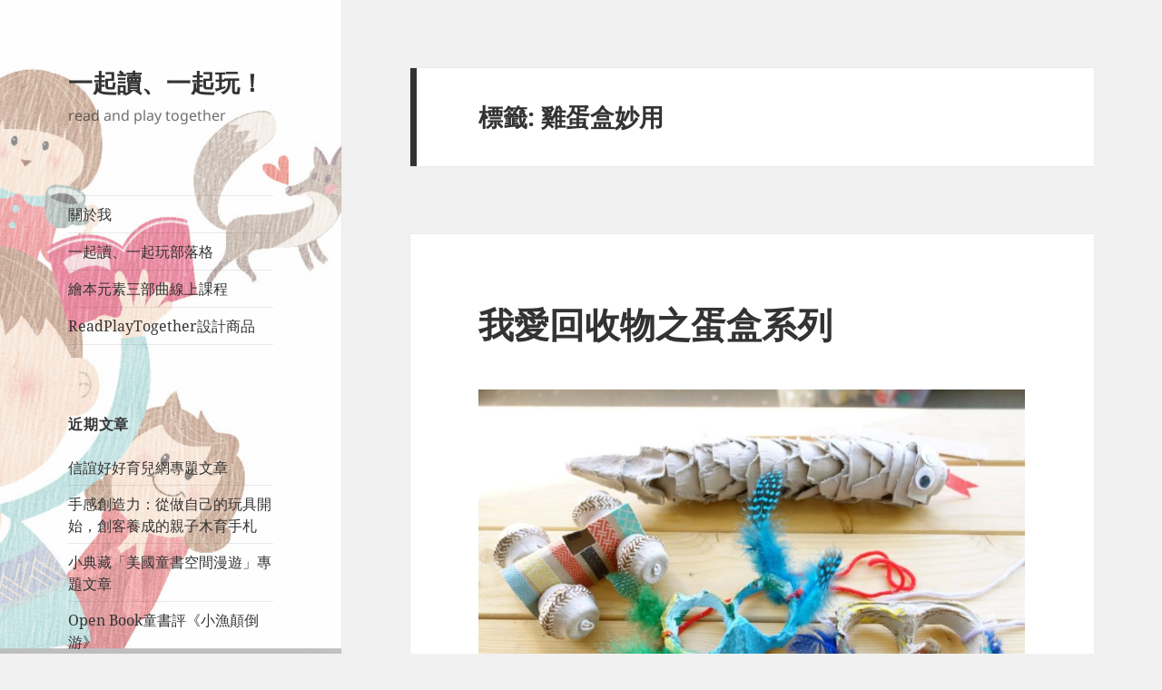

--- FILE ---
content_type: text/html; charset=UTF-8
request_url: https://readplaytogether.com/tag/%E9%9B%9E%E8%9B%8B%E7%9B%92%E5%A6%99%E7%94%A8/
body_size: 19053
content:
<!DOCTYPE html>
<html lang="zh-TW" class="no-js">
<head>
	<meta charset="UTF-8">
	<meta name="viewport" content="width=device-width, initial-scale=1.0">
	<link rel="profile" href="https://gmpg.org/xfn/11">
	<link rel="pingback" href="https://readplaytogether.com/xmlrpc.php">
	<script>
(function(html){html.className = html.className.replace(/\bno-js\b/,'js')})(document.documentElement);
//# sourceURL=twentyfifteen_javascript_detection
</script>
<title>雞蛋盒妙用 &#8211; 一起讀、一起玩！</title>
<meta name='robots' content='max-image-preview:large' />
<link rel='dns-prefetch' href='//ajax.googleapis.com' />
<link rel='dns-prefetch' href='//www.googletagmanager.com' />
<link rel='dns-prefetch' href='//pagead2.googlesyndication.com' />
<link rel="alternate" type="application/rss+xml" title="訂閱《一起讀、一起玩！》&raquo; 資訊提供" href="https://readplaytogether.com/feed/" />
<link rel="alternate" type="application/rss+xml" title="訂閱《一起讀、一起玩！》&raquo; 留言的資訊提供" href="https://readplaytogether.com/comments/feed/" />
<link rel="alternate" type="application/rss+xml" title="訂閱《一起讀、一起玩！》&raquo; 標籤〈雞蛋盒妙用〉的資訊提供" href="https://readplaytogether.com/tag/%e9%9b%9e%e8%9b%8b%e7%9b%92%e5%a6%99%e7%94%a8/feed/" />
<style id='wp-img-auto-sizes-contain-inline-css'>
img:is([sizes=auto i],[sizes^="auto," i]){contain-intrinsic-size:3000px 1500px}
/*# sourceURL=wp-img-auto-sizes-contain-inline-css */
</style>
<link rel='stylesheet' id='sbi_styles-css' href='https://readplaytogether.com/wp-content/plugins/instagram-feed/css/sbi-styles.min.css?ver=6.10.0' media='all' />
<style id='wp-emoji-styles-inline-css'>

	img.wp-smiley, img.emoji {
		display: inline !important;
		border: none !important;
		box-shadow: none !important;
		height: 1em !important;
		width: 1em !important;
		margin: 0 0.07em !important;
		vertical-align: -0.1em !important;
		background: none !important;
		padding: 0 !important;
	}
/*# sourceURL=wp-emoji-styles-inline-css */
</style>
<style id='wp-block-library-inline-css'>
:root{--wp-block-synced-color:#7a00df;--wp-block-synced-color--rgb:122,0,223;--wp-bound-block-color:var(--wp-block-synced-color);--wp-editor-canvas-background:#ddd;--wp-admin-theme-color:#007cba;--wp-admin-theme-color--rgb:0,124,186;--wp-admin-theme-color-darker-10:#006ba1;--wp-admin-theme-color-darker-10--rgb:0,107,160.5;--wp-admin-theme-color-darker-20:#005a87;--wp-admin-theme-color-darker-20--rgb:0,90,135;--wp-admin-border-width-focus:2px}@media (min-resolution:192dpi){:root{--wp-admin-border-width-focus:1.5px}}.wp-element-button{cursor:pointer}:root .has-very-light-gray-background-color{background-color:#eee}:root .has-very-dark-gray-background-color{background-color:#313131}:root .has-very-light-gray-color{color:#eee}:root .has-very-dark-gray-color{color:#313131}:root .has-vivid-green-cyan-to-vivid-cyan-blue-gradient-background{background:linear-gradient(135deg,#00d084,#0693e3)}:root .has-purple-crush-gradient-background{background:linear-gradient(135deg,#34e2e4,#4721fb 50%,#ab1dfe)}:root .has-hazy-dawn-gradient-background{background:linear-gradient(135deg,#faaca8,#dad0ec)}:root .has-subdued-olive-gradient-background{background:linear-gradient(135deg,#fafae1,#67a671)}:root .has-atomic-cream-gradient-background{background:linear-gradient(135deg,#fdd79a,#004a59)}:root .has-nightshade-gradient-background{background:linear-gradient(135deg,#330968,#31cdcf)}:root .has-midnight-gradient-background{background:linear-gradient(135deg,#020381,#2874fc)}:root{--wp--preset--font-size--normal:16px;--wp--preset--font-size--huge:42px}.has-regular-font-size{font-size:1em}.has-larger-font-size{font-size:2.625em}.has-normal-font-size{font-size:var(--wp--preset--font-size--normal)}.has-huge-font-size{font-size:var(--wp--preset--font-size--huge)}.has-text-align-center{text-align:center}.has-text-align-left{text-align:left}.has-text-align-right{text-align:right}.has-fit-text{white-space:nowrap!important}#end-resizable-editor-section{display:none}.aligncenter{clear:both}.items-justified-left{justify-content:flex-start}.items-justified-center{justify-content:center}.items-justified-right{justify-content:flex-end}.items-justified-space-between{justify-content:space-between}.screen-reader-text{border:0;clip-path:inset(50%);height:1px;margin:-1px;overflow:hidden;padding:0;position:absolute;width:1px;word-wrap:normal!important}.screen-reader-text:focus{background-color:#ddd;clip-path:none;color:#444;display:block;font-size:1em;height:auto;left:5px;line-height:normal;padding:15px 23px 14px;text-decoration:none;top:5px;width:auto;z-index:100000}html :where(.has-border-color){border-style:solid}html :where([style*=border-top-color]){border-top-style:solid}html :where([style*=border-right-color]){border-right-style:solid}html :where([style*=border-bottom-color]){border-bottom-style:solid}html :where([style*=border-left-color]){border-left-style:solid}html :where([style*=border-width]){border-style:solid}html :where([style*=border-top-width]){border-top-style:solid}html :where([style*=border-right-width]){border-right-style:solid}html :where([style*=border-bottom-width]){border-bottom-style:solid}html :where([style*=border-left-width]){border-left-style:solid}html :where(img[class*=wp-image-]){height:auto;max-width:100%}:where(figure){margin:0 0 1em}html :where(.is-position-sticky){--wp-admin--admin-bar--position-offset:var(--wp-admin--admin-bar--height,0px)}@media screen and (max-width:600px){html :where(.is-position-sticky){--wp-admin--admin-bar--position-offset:0px}}

/*# sourceURL=wp-block-library-inline-css */
</style><style id='wp-block-categories-inline-css'>
.wp-block-categories{box-sizing:border-box}.wp-block-categories.alignleft{margin-right:2em}.wp-block-categories.alignright{margin-left:2em}.wp-block-categories.wp-block-categories-dropdown.aligncenter{text-align:center}.wp-block-categories .wp-block-categories__label{display:block;width:100%}
/*# sourceURL=https://readplaytogether.com/wp-includes/blocks/categories/style.min.css */
</style>
<style id='global-styles-inline-css'>
:root{--wp--preset--aspect-ratio--square: 1;--wp--preset--aspect-ratio--4-3: 4/3;--wp--preset--aspect-ratio--3-4: 3/4;--wp--preset--aspect-ratio--3-2: 3/2;--wp--preset--aspect-ratio--2-3: 2/3;--wp--preset--aspect-ratio--16-9: 16/9;--wp--preset--aspect-ratio--9-16: 9/16;--wp--preset--color--black: #000000;--wp--preset--color--cyan-bluish-gray: #abb8c3;--wp--preset--color--white: #fff;--wp--preset--color--pale-pink: #f78da7;--wp--preset--color--vivid-red: #cf2e2e;--wp--preset--color--luminous-vivid-orange: #ff6900;--wp--preset--color--luminous-vivid-amber: #fcb900;--wp--preset--color--light-green-cyan: #7bdcb5;--wp--preset--color--vivid-green-cyan: #00d084;--wp--preset--color--pale-cyan-blue: #8ed1fc;--wp--preset--color--vivid-cyan-blue: #0693e3;--wp--preset--color--vivid-purple: #9b51e0;--wp--preset--color--dark-gray: #111;--wp--preset--color--light-gray: #f1f1f1;--wp--preset--color--yellow: #f4ca16;--wp--preset--color--dark-brown: #352712;--wp--preset--color--medium-pink: #e53b51;--wp--preset--color--light-pink: #ffe5d1;--wp--preset--color--dark-purple: #2e2256;--wp--preset--color--purple: #674970;--wp--preset--color--blue-gray: #22313f;--wp--preset--color--bright-blue: #55c3dc;--wp--preset--color--light-blue: #e9f2f9;--wp--preset--gradient--vivid-cyan-blue-to-vivid-purple: linear-gradient(135deg,rgb(6,147,227) 0%,rgb(155,81,224) 100%);--wp--preset--gradient--light-green-cyan-to-vivid-green-cyan: linear-gradient(135deg,rgb(122,220,180) 0%,rgb(0,208,130) 100%);--wp--preset--gradient--luminous-vivid-amber-to-luminous-vivid-orange: linear-gradient(135deg,rgb(252,185,0) 0%,rgb(255,105,0) 100%);--wp--preset--gradient--luminous-vivid-orange-to-vivid-red: linear-gradient(135deg,rgb(255,105,0) 0%,rgb(207,46,46) 100%);--wp--preset--gradient--very-light-gray-to-cyan-bluish-gray: linear-gradient(135deg,rgb(238,238,238) 0%,rgb(169,184,195) 100%);--wp--preset--gradient--cool-to-warm-spectrum: linear-gradient(135deg,rgb(74,234,220) 0%,rgb(151,120,209) 20%,rgb(207,42,186) 40%,rgb(238,44,130) 60%,rgb(251,105,98) 80%,rgb(254,248,76) 100%);--wp--preset--gradient--blush-light-purple: linear-gradient(135deg,rgb(255,206,236) 0%,rgb(152,150,240) 100%);--wp--preset--gradient--blush-bordeaux: linear-gradient(135deg,rgb(254,205,165) 0%,rgb(254,45,45) 50%,rgb(107,0,62) 100%);--wp--preset--gradient--luminous-dusk: linear-gradient(135deg,rgb(255,203,112) 0%,rgb(199,81,192) 50%,rgb(65,88,208) 100%);--wp--preset--gradient--pale-ocean: linear-gradient(135deg,rgb(255,245,203) 0%,rgb(182,227,212) 50%,rgb(51,167,181) 100%);--wp--preset--gradient--electric-grass: linear-gradient(135deg,rgb(202,248,128) 0%,rgb(113,206,126) 100%);--wp--preset--gradient--midnight: linear-gradient(135deg,rgb(2,3,129) 0%,rgb(40,116,252) 100%);--wp--preset--gradient--dark-gray-gradient-gradient: linear-gradient(90deg, rgba(17,17,17,1) 0%, rgba(42,42,42,1) 100%);--wp--preset--gradient--light-gray-gradient: linear-gradient(90deg, rgba(241,241,241,1) 0%, rgba(215,215,215,1) 100%);--wp--preset--gradient--white-gradient: linear-gradient(90deg, rgba(255,255,255,1) 0%, rgba(230,230,230,1) 100%);--wp--preset--gradient--yellow-gradient: linear-gradient(90deg, rgba(244,202,22,1) 0%, rgba(205,168,10,1) 100%);--wp--preset--gradient--dark-brown-gradient: linear-gradient(90deg, rgba(53,39,18,1) 0%, rgba(91,67,31,1) 100%);--wp--preset--gradient--medium-pink-gradient: linear-gradient(90deg, rgba(229,59,81,1) 0%, rgba(209,28,51,1) 100%);--wp--preset--gradient--light-pink-gradient: linear-gradient(90deg, rgba(255,229,209,1) 0%, rgba(255,200,158,1) 100%);--wp--preset--gradient--dark-purple-gradient: linear-gradient(90deg, rgba(46,34,86,1) 0%, rgba(66,48,123,1) 100%);--wp--preset--gradient--purple-gradient: linear-gradient(90deg, rgba(103,73,112,1) 0%, rgba(131,93,143,1) 100%);--wp--preset--gradient--blue-gray-gradient: linear-gradient(90deg, rgba(34,49,63,1) 0%, rgba(52,75,96,1) 100%);--wp--preset--gradient--bright-blue-gradient: linear-gradient(90deg, rgba(85,195,220,1) 0%, rgba(43,180,211,1) 100%);--wp--preset--gradient--light-blue-gradient: linear-gradient(90deg, rgba(233,242,249,1) 0%, rgba(193,218,238,1) 100%);--wp--preset--font-size--small: 13px;--wp--preset--font-size--medium: 20px;--wp--preset--font-size--large: 36px;--wp--preset--font-size--x-large: 42px;--wp--preset--spacing--20: 0.44rem;--wp--preset--spacing--30: 0.67rem;--wp--preset--spacing--40: 1rem;--wp--preset--spacing--50: 1.5rem;--wp--preset--spacing--60: 2.25rem;--wp--preset--spacing--70: 3.38rem;--wp--preset--spacing--80: 5.06rem;--wp--preset--shadow--natural: 6px 6px 9px rgba(0, 0, 0, 0.2);--wp--preset--shadow--deep: 12px 12px 50px rgba(0, 0, 0, 0.4);--wp--preset--shadow--sharp: 6px 6px 0px rgba(0, 0, 0, 0.2);--wp--preset--shadow--outlined: 6px 6px 0px -3px rgb(255, 255, 255), 6px 6px rgb(0, 0, 0);--wp--preset--shadow--crisp: 6px 6px 0px rgb(0, 0, 0);}:where(.is-layout-flex){gap: 0.5em;}:where(.is-layout-grid){gap: 0.5em;}body .is-layout-flex{display: flex;}.is-layout-flex{flex-wrap: wrap;align-items: center;}.is-layout-flex > :is(*, div){margin: 0;}body .is-layout-grid{display: grid;}.is-layout-grid > :is(*, div){margin: 0;}:where(.wp-block-columns.is-layout-flex){gap: 2em;}:where(.wp-block-columns.is-layout-grid){gap: 2em;}:where(.wp-block-post-template.is-layout-flex){gap: 1.25em;}:where(.wp-block-post-template.is-layout-grid){gap: 1.25em;}.has-black-color{color: var(--wp--preset--color--black) !important;}.has-cyan-bluish-gray-color{color: var(--wp--preset--color--cyan-bluish-gray) !important;}.has-white-color{color: var(--wp--preset--color--white) !important;}.has-pale-pink-color{color: var(--wp--preset--color--pale-pink) !important;}.has-vivid-red-color{color: var(--wp--preset--color--vivid-red) !important;}.has-luminous-vivid-orange-color{color: var(--wp--preset--color--luminous-vivid-orange) !important;}.has-luminous-vivid-amber-color{color: var(--wp--preset--color--luminous-vivid-amber) !important;}.has-light-green-cyan-color{color: var(--wp--preset--color--light-green-cyan) !important;}.has-vivid-green-cyan-color{color: var(--wp--preset--color--vivid-green-cyan) !important;}.has-pale-cyan-blue-color{color: var(--wp--preset--color--pale-cyan-blue) !important;}.has-vivid-cyan-blue-color{color: var(--wp--preset--color--vivid-cyan-blue) !important;}.has-vivid-purple-color{color: var(--wp--preset--color--vivid-purple) !important;}.has-black-background-color{background-color: var(--wp--preset--color--black) !important;}.has-cyan-bluish-gray-background-color{background-color: var(--wp--preset--color--cyan-bluish-gray) !important;}.has-white-background-color{background-color: var(--wp--preset--color--white) !important;}.has-pale-pink-background-color{background-color: var(--wp--preset--color--pale-pink) !important;}.has-vivid-red-background-color{background-color: var(--wp--preset--color--vivid-red) !important;}.has-luminous-vivid-orange-background-color{background-color: var(--wp--preset--color--luminous-vivid-orange) !important;}.has-luminous-vivid-amber-background-color{background-color: var(--wp--preset--color--luminous-vivid-amber) !important;}.has-light-green-cyan-background-color{background-color: var(--wp--preset--color--light-green-cyan) !important;}.has-vivid-green-cyan-background-color{background-color: var(--wp--preset--color--vivid-green-cyan) !important;}.has-pale-cyan-blue-background-color{background-color: var(--wp--preset--color--pale-cyan-blue) !important;}.has-vivid-cyan-blue-background-color{background-color: var(--wp--preset--color--vivid-cyan-blue) !important;}.has-vivid-purple-background-color{background-color: var(--wp--preset--color--vivid-purple) !important;}.has-black-border-color{border-color: var(--wp--preset--color--black) !important;}.has-cyan-bluish-gray-border-color{border-color: var(--wp--preset--color--cyan-bluish-gray) !important;}.has-white-border-color{border-color: var(--wp--preset--color--white) !important;}.has-pale-pink-border-color{border-color: var(--wp--preset--color--pale-pink) !important;}.has-vivid-red-border-color{border-color: var(--wp--preset--color--vivid-red) !important;}.has-luminous-vivid-orange-border-color{border-color: var(--wp--preset--color--luminous-vivid-orange) !important;}.has-luminous-vivid-amber-border-color{border-color: var(--wp--preset--color--luminous-vivid-amber) !important;}.has-light-green-cyan-border-color{border-color: var(--wp--preset--color--light-green-cyan) !important;}.has-vivid-green-cyan-border-color{border-color: var(--wp--preset--color--vivid-green-cyan) !important;}.has-pale-cyan-blue-border-color{border-color: var(--wp--preset--color--pale-cyan-blue) !important;}.has-vivid-cyan-blue-border-color{border-color: var(--wp--preset--color--vivid-cyan-blue) !important;}.has-vivid-purple-border-color{border-color: var(--wp--preset--color--vivid-purple) !important;}.has-vivid-cyan-blue-to-vivid-purple-gradient-background{background: var(--wp--preset--gradient--vivid-cyan-blue-to-vivid-purple) !important;}.has-light-green-cyan-to-vivid-green-cyan-gradient-background{background: var(--wp--preset--gradient--light-green-cyan-to-vivid-green-cyan) !important;}.has-luminous-vivid-amber-to-luminous-vivid-orange-gradient-background{background: var(--wp--preset--gradient--luminous-vivid-amber-to-luminous-vivid-orange) !important;}.has-luminous-vivid-orange-to-vivid-red-gradient-background{background: var(--wp--preset--gradient--luminous-vivid-orange-to-vivid-red) !important;}.has-very-light-gray-to-cyan-bluish-gray-gradient-background{background: var(--wp--preset--gradient--very-light-gray-to-cyan-bluish-gray) !important;}.has-cool-to-warm-spectrum-gradient-background{background: var(--wp--preset--gradient--cool-to-warm-spectrum) !important;}.has-blush-light-purple-gradient-background{background: var(--wp--preset--gradient--blush-light-purple) !important;}.has-blush-bordeaux-gradient-background{background: var(--wp--preset--gradient--blush-bordeaux) !important;}.has-luminous-dusk-gradient-background{background: var(--wp--preset--gradient--luminous-dusk) !important;}.has-pale-ocean-gradient-background{background: var(--wp--preset--gradient--pale-ocean) !important;}.has-electric-grass-gradient-background{background: var(--wp--preset--gradient--electric-grass) !important;}.has-midnight-gradient-background{background: var(--wp--preset--gradient--midnight) !important;}.has-small-font-size{font-size: var(--wp--preset--font-size--small) !important;}.has-medium-font-size{font-size: var(--wp--preset--font-size--medium) !important;}.has-large-font-size{font-size: var(--wp--preset--font-size--large) !important;}.has-x-large-font-size{font-size: var(--wp--preset--font-size--x-large) !important;}
/*# sourceURL=global-styles-inline-css */
</style>

<style id='classic-theme-styles-inline-css'>
/*! This file is auto-generated */
.wp-block-button__link{color:#fff;background-color:#32373c;border-radius:9999px;box-shadow:none;text-decoration:none;padding:calc(.667em + 2px) calc(1.333em + 2px);font-size:1.125em}.wp-block-file__button{background:#32373c;color:#fff;text-decoration:none}
/*# sourceURL=/wp-includes/css/classic-themes.min.css */
</style>
<link rel='stylesheet' id='convertkit-broadcasts-css' href='https://readplaytogether.com/wp-content/plugins/convertkit/resources/frontend/css/broadcasts.css?ver=3.1.4' media='all' />
<link rel='stylesheet' id='convertkit-button-css' href='https://readplaytogether.com/wp-content/plugins/convertkit/resources/frontend/css/button.css?ver=3.1.4' media='all' />
<style id='wp-block-button-inline-css'>
.wp-block-button__link{align-content:center;box-sizing:border-box;cursor:pointer;display:inline-block;height:100%;text-align:center;word-break:break-word}.wp-block-button__link.aligncenter{text-align:center}.wp-block-button__link.alignright{text-align:right}:where(.wp-block-button__link){border-radius:9999px;box-shadow:none;padding:calc(.667em + 2px) calc(1.333em + 2px);text-decoration:none}.wp-block-button[style*=text-decoration] .wp-block-button__link{text-decoration:inherit}.wp-block-buttons>.wp-block-button.has-custom-width{max-width:none}.wp-block-buttons>.wp-block-button.has-custom-width .wp-block-button__link{width:100%}.wp-block-buttons>.wp-block-button.has-custom-font-size .wp-block-button__link{font-size:inherit}.wp-block-buttons>.wp-block-button.wp-block-button__width-25{width:calc(25% - var(--wp--style--block-gap, .5em)*.75)}.wp-block-buttons>.wp-block-button.wp-block-button__width-50{width:calc(50% - var(--wp--style--block-gap, .5em)*.5)}.wp-block-buttons>.wp-block-button.wp-block-button__width-75{width:calc(75% - var(--wp--style--block-gap, .5em)*.25)}.wp-block-buttons>.wp-block-button.wp-block-button__width-100{flex-basis:100%;width:100%}.wp-block-buttons.is-vertical>.wp-block-button.wp-block-button__width-25{width:25%}.wp-block-buttons.is-vertical>.wp-block-button.wp-block-button__width-50{width:50%}.wp-block-buttons.is-vertical>.wp-block-button.wp-block-button__width-75{width:75%}.wp-block-button.is-style-squared,.wp-block-button__link.wp-block-button.is-style-squared{border-radius:0}.wp-block-button.no-border-radius,.wp-block-button__link.no-border-radius{border-radius:0!important}:root :where(.wp-block-button .wp-block-button__link.is-style-outline),:root :where(.wp-block-button.is-style-outline>.wp-block-button__link){border:2px solid;padding:.667em 1.333em}:root :where(.wp-block-button .wp-block-button__link.is-style-outline:not(.has-text-color)),:root :where(.wp-block-button.is-style-outline>.wp-block-button__link:not(.has-text-color)){color:currentColor}:root :where(.wp-block-button .wp-block-button__link.is-style-outline:not(.has-background)),:root :where(.wp-block-button.is-style-outline>.wp-block-button__link:not(.has-background)){background-color:initial;background-image:none}
/*# sourceURL=https://readplaytogether.com/wp-includes/blocks/button/style.min.css */
</style>
<link rel='stylesheet' id='convertkit-form-css' href='https://readplaytogether.com/wp-content/plugins/convertkit/resources/frontend/css/form.css?ver=3.1.4' media='all' />
<link rel='stylesheet' id='convertkit-form-builder-field-css' href='https://readplaytogether.com/wp-content/plugins/convertkit/resources/frontend/css/form-builder.css?ver=3.1.4' media='all' />
<link rel='stylesheet' id='convertkit-form-builder-css' href='https://readplaytogether.com/wp-content/plugins/convertkit/resources/frontend/css/form-builder.css?ver=3.1.4' media='all' />
<link rel='stylesheet' id='easy-facebook-likebox-custom-fonts-css' href='https://readplaytogether.com/wp-content/plugins/easy-facebook-likebox/frontend/assets/css/esf-custom-fonts.css?ver=6.9' media='all' />
<link rel='stylesheet' id='easy-facebook-likebox-popup-styles-css' href='https://readplaytogether.com/wp-content/plugins/easy-facebook-likebox/facebook/frontend/assets/css/esf-free-popup.css?ver=6.7.2' media='all' />
<link rel='stylesheet' id='easy-facebook-likebox-frontend-css' href='https://readplaytogether.com/wp-content/plugins/easy-facebook-likebox/facebook/frontend/assets/css/easy-facebook-likebox-frontend.css?ver=6.7.2' media='all' />
<link rel='stylesheet' id='easy-facebook-likebox-customizer-style-css' href='https://readplaytogether.com/wp-admin/admin-ajax.php?action=easy-facebook-likebox-customizer-style&#038;ver=6.7.2' media='all' />
<link rel='stylesheet' id='eic_public-css' href='https://readplaytogether.com/wp-content/plugins/easy-image-collage/css/public.css?ver=1.13.6' media='screen' />
<link rel='stylesheet' id='SFSImainCss-css' href='https://readplaytogether.com/wp-content/plugins/ultimate-social-media-icons/css/sfsi-style.css?ver=2.9.6' media='all' />
<link rel='stylesheet' id='twentyfifteen-fonts-css' href='https://readplaytogether.com/wp-content/themes/twentyfifteen/assets/fonts/noto-sans-plus-noto-serif-plus-inconsolata.css?ver=20230328' media='all' />
<link rel='stylesheet' id='genericons-css' href='https://readplaytogether.com/wp-content/themes/twentyfifteen/genericons/genericons.css?ver=20251101' media='all' />
<link rel='stylesheet' id='twentyfifteen-style-css' href='https://readplaytogether.com/wp-content/themes/twentyfifteen/style.css?ver=20251202' media='all' />
<link rel='stylesheet' id='twentyfifteen-block-style-css' href='https://readplaytogether.com/wp-content/themes/twentyfifteen/css/blocks.css?ver=20240715' media='all' />
<link rel='stylesheet' id='esf-custom-fonts-css' href='https://readplaytogether.com/wp-content/plugins/easy-facebook-likebox/frontend/assets/css/esf-custom-fonts.css?ver=6.9' media='all' />
<link rel='stylesheet' id='esf-insta-frontend-css' href='https://readplaytogether.com/wp-content/plugins/easy-facebook-likebox//instagram/frontend/assets/css/esf-insta-frontend.css?ver=6.9' media='all' />
<link rel='stylesheet' id='esf-insta-customizer-style-css' href='https://readplaytogether.com/wp-admin/admin-ajax.php?action=esf-insta-customizer-style&#038;ver=6.9' media='all' />
<script src="https://readplaytogether.com/wp-includes/js/jquery/jquery.min.js?ver=3.7.1" id="jquery-core-js"></script>
<script src="https://readplaytogether.com/wp-includes/js/jquery/jquery-migrate.min.js?ver=3.4.1" id="jquery-migrate-js"></script>
<script src="https://readplaytogether.com/wp-content/plugins/easy-facebook-likebox/facebook/frontend/assets/js/esf-free-popup.min.js?ver=6.7.2" id="easy-facebook-likebox-popup-script-js"></script>
<script id="easy-facebook-likebox-public-script-js-extra">
var public_ajax = {"ajax_url":"https://readplaytogether.com/wp-admin/admin-ajax.php","efbl_is_fb_pro":""};
//# sourceURL=easy-facebook-likebox-public-script-js-extra
</script>
<script src="https://readplaytogether.com/wp-content/plugins/easy-facebook-likebox/facebook/frontend/assets/js/public.js?ver=6.7.2" id="easy-facebook-likebox-public-script-js"></script>
<script id="twentyfifteen-script-js-extra">
var screenReaderText = {"expand":"\u003Cspan class=\"screen-reader-text\"\u003E\u5c55\u958b\u5b50\u9078\u55ae\u003C/span\u003E","collapse":"\u003Cspan class=\"screen-reader-text\"\u003E\u6536\u5408\u5b50\u9078\u55ae\u003C/span\u003E"};
//# sourceURL=twentyfifteen-script-js-extra
</script>
<script src="https://readplaytogether.com/wp-content/themes/twentyfifteen/js/functions.js?ver=20250729" id="twentyfifteen-script-js" defer data-wp-strategy="defer"></script>
<script src="https://readplaytogether.com/wp-content/plugins/easy-facebook-likebox/frontend/assets/js/imagesloaded.pkgd.min.js?ver=6.9" id="imagesloaded.pkgd.min-js"></script>
<script id="esf-insta-public-js-extra">
var esf_insta = {"ajax_url":"https://readplaytogether.com/wp-admin/admin-ajax.php","version":"free","nonce":"603c86ce56"};
//# sourceURL=esf-insta-public-js-extra
</script>
<script src="https://readplaytogether.com/wp-content/plugins/easy-facebook-likebox//instagram/frontend/assets/js/esf-insta-public.js?ver=1" id="esf-insta-public-js"></script>

<!-- Google tag (gtag.js) snippet added by Site Kit -->
<!-- Google Analytics snippet added by Site Kit -->
<script src="https://www.googletagmanager.com/gtag/js?id=GT-WRCDCNZ" id="google_gtagjs-js" async></script>
<script id="google_gtagjs-js-after">
window.dataLayer = window.dataLayer || [];function gtag(){dataLayer.push(arguments);}
gtag("set","linker",{"domains":["readplaytogether.com"]});
gtag("js", new Date());
gtag("set", "developer_id.dZTNiMT", true);
gtag("config", "GT-WRCDCNZ");
//# sourceURL=google_gtagjs-js-after
</script>
<link rel="https://api.w.org/" href="https://readplaytogether.com/wp-json/" /><link rel="alternate" title="JSON" type="application/json" href="https://readplaytogether.com/wp-json/wp/v2/tags/667" /><link rel="EditURI" type="application/rsd+xml" title="RSD" href="https://readplaytogether.com/xmlrpc.php?rsd" />
<meta name="generator" content="WordPress 6.9" />
<style type="text/css">.eic-image .eic-image-caption {bottom: 0;left: 0;right: 0;text-align: left;font-size: 12px;color: rgba(255,255,255,1);background-color: rgba(0,0,0,0.7);}</style><meta name="generator" content="Site Kit by Google 1.161.0" /><style>#wpdevart_lb_overlay{background-color:#000000;} #wpdevart_lb_overlay.wpdevart_opacity{opacity:0.75 !important;} #wpdevart_lb_main_desc{
				 -webkit-transition: opacity 0.3s ease;
				 -moz-transition: opacity 0.3s ease;
				 -o-transition: opacity 0.3s ease;
				 transition: opacity 0.3s ease;} #wpdevart_lb_information_content{
				 -webkit-transition: opacity 0.3s ease;
				 -moz-transition: opacity 0.3s ease;
				 -o-transition: opacity 0.3s ease;
				 transition: opacity 0.3s ease;}
		#wpdevart_lb_information_content{
			width:100%;	
			padding-top:0px;
			padding-bottom:0px;
		}
		#wpdevart_info_counter_of_imgs{
			    display: inline-block;
				padding-left:15px;
				padding-right:4px;
				font-size:20px;
				color:#000000;
		}
		#wpdevart_info_caption{
			    display: inline-block;
				padding-left:15px;
				padding-right:5px;
				font-size:20px;
				color:#000000;
		}
		#wpdevart_info_title{
			    display: inline-block;
				padding-left:5px;
				padding-right:5px;
				font-size:15px;
				color:#000000;
		}
		@-webkit-keyframes rotate {
			to   {-webkit-transform: rotate(360deg);}
			from  {-webkit-transform: rotate(0deg);}
		}
		@keyframes rotate {
			to   {transform: rotate(360deg);}
			from  {transform: rotate(0deg);}
		}
		#wpdevart_lb_loading_img,#wpdevart_lb_loading_img_first{
			-webkit-animation: rotate 2s linear  infinite;
    		animation: rotate 2s linear infinite;
		}
	  </style>      <script>
	var lightbox_transition = 'elastic';
	var lightbox_speed = 800;
	var lightbox_fadeOut = 300;
	var lightbox_title = false;
	var lightbox_scalePhotos = true;
	var lightbox_scrolling = false;
	var lightbox_opacity = 0.201;
	var lightbox_open = false;
	var lightbox_returnFocus = true;
	var lightbox_trapFocus = true;
	var lightbox_fastIframe = true;
	var lightbox_preloading = true;
	var lightbox_overlayClose = true;
	var lightbox_escKey = false;
	var lightbox_arrowKey = false;
	var lightbox_loop = true;
	var lightbox_closeButton = true;
	var lightbox_previous = "previous";
	var lightbox_next = "next";
	var lightbox_close = "close";
	var lightbox_html = false;
	var lightbox_photo = false;
	var lightbox_width = '';
	var lightbox_height = '';
	var lightbox_innerWidth = 'false';
	var lightbox_innerHeight = 'false';
	var lightbox_initialWidth = '300';
	var lightbox_initialHeight = '100';
	
        var maxwidth=jQuery(window).width();
        if(maxwidth>768){maxwidth=768;}
        var lightbox_maxWidth = maxwidth;
        var lightbox_maxHeight = 500;
	
        var lightbox_slideshow = false;
	var lightbox_slideshowSpeed = 2500;
	var lightbox_slideshowAuto = true;
	var lightbox_slideshowStart = "start slideshow";
	var lightbox_slideshowStop = "stop slideshow";
	var lightbox_fixed = true;
	
	
			var lightbox_top = false;
		var lightbox_bottom = false;
		var lightbox_left = false;
		var lightbox_right = false;
		
	var lightbox_reposition = false;
	var lightbox_retinaImage = true;
	var lightbox_retinaUrl = false;
	var lightbox_retinaSuffix = "@2x.$1";
    jQuery(window).load(function(){
            var title;
            jQuery('a.cboxElement').click(function(){
                if(jQuery(this).find('img').attr('alt'))
                    title = jQuery(this).find('img').attr('alt');
                else 
                    title='';
                setTimeout(function(){
                    jQuery('#cboxContent #cboxTitle').text(title);
                },1000);
            });
            jQuery('#cboxNext,#cboxPrevious').click(function(){
                setTimeout(function(){
                var src = jQuery('img.cboxPhoto').attr('src'); 
                jQuery('a.cboxElement').each(function(){
                    if(src == jQuery(this).attr('href')){
                        title = jQuery(this).find('img').attr('alt');
                        jQuery('#cboxContent #cboxTitle').text(title);
                    }
                });
                },1000);
            });
            jQuery('body').on('click','#cboxLoadedContent img',function(){
                setTimeout(function(){
                var src = jQuery('img.cboxPhoto').attr('src'); 
                jQuery('a.cboxElement').each(function(){
                    if(src == jQuery(this).attr('href')){
                        title = jQuery(this).find('img').attr('alt');
                        jQuery('#cboxContent #cboxTitle').text(title);
                    }
                });
                },1000);
            });
        });
</script>
<meta name="follow.[base64]" content="xJQglqdpNRQ72lSWlQl5"/><meta name="google-site-verification" content="rNAcxAT_4cTBGA50v3GjE8kTBXGaZvHT8a38juAif6A">
<!-- Google AdSense meta tags added by Site Kit -->
<meta name="google-adsense-platform-account" content="ca-host-pub-2644536267352236">
<meta name="google-adsense-platform-domain" content="sitekit.withgoogle.com">
<!-- End Google AdSense meta tags added by Site Kit -->

<!-- Meta Pixel Code -->
<script type='text/javascript'>
!function(f,b,e,v,n,t,s){if(f.fbq)return;n=f.fbq=function(){n.callMethod?
n.callMethod.apply(n,arguments):n.queue.push(arguments)};if(!f._fbq)f._fbq=n;
n.push=n;n.loaded=!0;n.version='2.0';n.queue=[];t=b.createElement(e);t.async=!0;
t.src=v;s=b.getElementsByTagName(e)[0];s.parentNode.insertBefore(t,s)}(window,
document,'script','https://connect.facebook.net/en_US/fbevents.js');
</script>
<!-- End Meta Pixel Code -->
<script type='text/javascript'>var url = window.location.origin + '?ob=open-bridge';
            fbq('set', 'openbridge', '2045130785815508', url);
fbq('init', '2045130785815508', {}, {
    "agent": "wordpress-6.9-4.1.5"
})</script><script type='text/javascript'>
    fbq('track', 'PageView', []);
  </script>		<style type="text/css" id="twentyfifteen-header-css">
				.site-header {

			/*
			 * No shorthand so the Customizer can override individual properties.
			 * @see https://core.trac.wordpress.org/ticket/31460
			 */
			background-image: url(https://readplaytogether.com/wp-content/uploads/2018/09/cropped-cover-1.jpg);
			background-repeat: no-repeat;
			background-position: 50% 50%;
			-webkit-background-size: cover;
			-moz-background-size:    cover;
			-o-background-size:      cover;
			background-size:         cover;
		}

		@media screen and (min-width: 59.6875em) {
			body:before {

				/*
				 * No shorthand so the Customizer can override individual properties.
				 * @see https://core.trac.wordpress.org/ticket/31460
				 */
				background-image: url(https://readplaytogether.com/wp-content/uploads/2018/09/cropped-cover-1.jpg);
				background-repeat: no-repeat;
				background-position: 100% 50%;
				-webkit-background-size: cover;
				-moz-background-size:    cover;
				-o-background-size:      cover;
				background-size:         cover;
				border-right: 0;
			}

			.site-header {
				background: transparent;
			}
		}
				</style>
		
<!-- Google AdSense snippet added by Site Kit -->
<script async src="https://pagead2.googlesyndication.com/pagead/js/adsbygoogle.js?client=ca-pub-6794646404669593&amp;host=ca-host-pub-2644536267352236" crossorigin="anonymous"></script>

<!-- End Google AdSense snippet added by Site Kit -->
<link rel="icon" href="https://readplaytogether.com/wp-content/uploads/2016/06/cropped-IMG_9730-1-1-32x32.jpg" sizes="32x32" />
<link rel="icon" href="https://readplaytogether.com/wp-content/uploads/2016/06/cropped-IMG_9730-1-1-192x192.jpg" sizes="192x192" />
<link rel="apple-touch-icon" href="https://readplaytogether.com/wp-content/uploads/2016/06/cropped-IMG_9730-1-1-180x180.jpg" />
<meta name="msapplication-TileImage" content="https://readplaytogether.com/wp-content/uploads/2016/06/cropped-IMG_9730-1-1-270x270.jpg" />
<link rel='stylesheet' id='wpdevart_lightbox_front_end_css-css' href='https://readplaytogether.com/wp-content/plugins/lightbox-popup/includes/style/wpdevart_lightbox_front.css?ver=6.9' media='all' />
<link rel='stylesheet' id='wpdevart_lightbox_effects-css' href='https://readplaytogether.com/wp-content/plugins/lightbox-popup/includes/style/effects_lightbox.css?ver=6.9' media='all' />
<link rel='stylesheet' id='style-name-css' href='https://readplaytogether.com/wp-content/plugins/lightbox/css/frontend/colorbox-1.css?ver=6.9' media='all' />
</head>

<body class="archive tag tag-667 wp-embed-responsive wp-theme-twentyfifteen sfsi_actvite_theme_default">

<!-- Meta Pixel Code -->
<noscript>
<img height="1" width="1" style="display:none" alt="fbpx"
src="https://www.facebook.com/tr?id=2045130785815508&ev=PageView&noscript=1" />
</noscript>
<!-- End Meta Pixel Code -->
<div id="page" class="hfeed site">
	<a class="skip-link screen-reader-text" href="#content">
		跳至主要內容	</a>

	<div id="sidebar" class="sidebar">
		<header id="masthead" class="site-header">
			<div class="site-branding">
									<p class="site-title"><a href="https://readplaytogether.com/" rel="home" >一起讀、一起玩！</a></p>
										<p class="site-description">read and play together</p>
				
				<button class="secondary-toggle">選單及小工具</button>
			</div><!-- .site-branding -->
		</header><!-- .site-header -->

			<div id="secondary" class="secondary">

					<nav id="site-navigation" class="main-navigation">
				<div class="menu-menu-1-container"><ul id="menu-menu-1" class="nav-menu"><li id="menu-item-401" class="menu-item menu-item-type-post_type menu-item-object-page menu-item-401"><a href="https://readplaytogether.com/%e9%97%9c%e6%96%bc%e6%88%91/">關於我</a></li>
<li id="menu-item-400" class="menu-item menu-item-type-custom menu-item-object-custom menu-item-home menu-item-400"><a href="https://readplaytogether.com/">一起讀、一起玩部落格</a></li>
<li id="menu-item-2099" class="menu-item menu-item-type-custom menu-item-object-custom menu-item-2099"><a href="https://readingclub.my.canva.site/coursesignup">繪本元素三部曲線上課程</a></li>
<li id="menu-item-1982" class="menu-item menu-item-type-custom menu-item-object-custom menu-item-1982"><a href="https://www.etsy.com/shop/ReadPlayTogether">ReadPlayTogether設計商品</a></li>
</ul></div>			</nav><!-- .main-navigation -->
		
		
					<div id="widget-area" class="widget-area" role="complementary">
				
		<aside id="recent-posts-6" class="widget widget_recent_entries">
		<h2 class="widget-title">近期文章</h2><nav aria-label="近期文章">
		<ul>
											<li>
					<a href="https://readplaytogether.com/hsinyi-articles/">信誼好好育兒網專題文章</a>
									</li>
											<li>
					<a href="https://readplaytogether.com/woodworking/">手感創造力：從做自己的玩具開始，創客養成的親子木育手札</a>
									</li>
											<li>
					<a href="https://readplaytogether.com/artouch/">小典藏「美國童書空間漫遊」專題文章</a>
									</li>
											<li>
					<a href="https://readplaytogether.com/openbook/">Open Book童書評《小漁顛倒游》</a>
									</li>
											<li>
					<a href="https://readplaytogether.com/national-taiwan-library/">國立臺灣圖書館作家專欄文章</a>
									</li>
											<li>
					<a href="https://readplaytogether.com/%e7%89%b9%e8%89%b2%e6%9b%b8%e5%ba%97-builders-booksource/">特色書店 Builders Booksource</a>
									</li>
											<li>
					<a href="https://readplaytogether.com/winter-solstice-story/">美麗的冬至繪本 Winter: A Solstice Story</a>
									</li>
											<li>
					<a href="https://readplaytogether.com/princess-and-the-greedy-pea/">12 月新書介紹：公主與（貪心的）豌豆</a>
									</li>
					</ul>

		</nav></aside><aside id="block-9" class="widget widget_block widget_categories"><div class="wp-block-categories-dropdown wp-block-categories"><label class="wp-block-categories__label" for="wp-block-categories-1">分類</label><select  name='category_name' id='wp-block-categories-1' class='postform'>
	<option value='-1'>選取 [分類]</option>
	<option class="level-0" value="author-illustrator-study">作家插畫家介紹&nbsp;&nbsp;(39)</option>
	<option class="level-0" value="guest-writer">來賓撰文&nbsp;&nbsp;(12)</option>
	<option class="level-0" value="new-books">新書介紹&nbsp;&nbsp;(85)</option>
	<option class="level-0" value="bookstores">書店介紹&nbsp;&nbsp;(8)</option>
	<option class="level-0" value="bookclubs">線上繪本讀書會&nbsp;&nbsp;(14)</option>
	<option class="level-0" value="playtogether">親子共玩&nbsp;&nbsp;(25)</option>
	<option class="level-0" value="travel">親子旅遊&nbsp;&nbsp;(18)</option>
	<option class="level-0" value="articles">邀稿專文&nbsp;&nbsp;(26)</option>
	<option class="level-0" value="readandplay">閱讀Ｘ遊戲&nbsp;&nbsp;(39)</option>
</select><script>
( ( [ dropdownId, homeUrl ] ) => {
		const dropdown = document.getElementById( dropdownId );
		function onSelectChange() {
			setTimeout( () => {
				if ( 'escape' === dropdown.dataset.lastkey ) {
					return;
				}
				if ( dropdown.value && dropdown instanceof HTMLSelectElement ) {
					const url = new URL( homeUrl );
					url.searchParams.set( dropdown.name, dropdown.value );
					location.href = url.href;
				}
			}, 250 );
		}
		function onKeyUp( event ) {
			if ( 'Escape' === event.key ) {
				dropdown.dataset.lastkey = 'escape';
			} else {
				delete dropdown.dataset.lastkey;
			}
		}
		function onClick() {
			delete dropdown.dataset.lastkey;
		}
		dropdown.addEventListener( 'keyup', onKeyUp );
		dropdown.addEventListener( 'click', onClick );
		dropdown.addEventListener( 'change', onSelectChange );
	} )( ["wp-block-categories-1","https://readplaytogether.com"] );
//# sourceURL=build_dropdown_script_block_core_categories
</script>

</div></aside><aside id="tag_cloud-3" class="widget widget_tag_cloud"><h2 class="widget-title">標籤</h2><nav aria-label="標籤"><div class="tagcloud"><ul class='wp-tag-cloud' role='list'>
	<li><a href="https://readplaytogether.com/tag/anthony-browne/" class="tag-cloud-link tag-link-125 tag-link-position-1" style="font-size: 8pt;" aria-label="Anthony Browne (7 個項目)">Anthony Browne</a></li>
	<li><a href="https://readplaytogether.com/tag/author-study/" class="tag-cloud-link tag-link-157 tag-link-position-2" style="font-size: 10.10752688172pt;" aria-label="author study (10 個項目)">author study</a></li>
	<li><a href="https://readplaytogether.com/tag/steam/" class="tag-cloud-link tag-link-32 tag-link-position-3" style="font-size: 9.505376344086pt;" aria-label="STEAM (9 個項目)">STEAM</a></li>
	<li><a href="https://readplaytogether.com/tag/%e4%b8%80%e8%b5%b7%e8%ae%80%e4%b8%80%e8%b5%b7%e7%8e%a9/" class="tag-cloud-link tag-link-46 tag-link-position-4" style="font-size: 18.387096774194pt;" aria-label="一起讀一起玩 (38 個項目)">一起讀一起玩</a></li>
	<li><a href="https://readplaytogether.com/tag/%e4%b8%80%e8%b5%b7%e8%ae%80%e4%b8%80%e8%b5%b7%e7%8e%a9%e8%ae%80%e6%9b%b8%e6%9c%83/" class="tag-cloud-link tag-link-115 tag-link-position-5" style="font-size: 9.505376344086pt;" aria-label="一起讀一起玩讀書會 (9 個項目)">一起讀一起玩讀書會</a></li>
	<li><a href="https://readplaytogether.com/tag/%e4%bd%9c%e5%ae%b6%e4%bb%8b%e7%b4%b9/" class="tag-cloud-link tag-link-30 tag-link-position-6" style="font-size: 14.322580645161pt;" aria-label="作家介紹 (20 個項目)">作家介紹</a></li>
	<li><a href="https://readplaytogether.com/tag/%e4%bd%9c%e5%ae%b6%e7%a0%94%e7%a9%b6/" class="tag-cloud-link tag-link-137 tag-link-position-7" style="font-size: 11.763440860215pt;" aria-label="作家研究 (13 個項目)">作家研究</a></li>
	<li><a href="https://readplaytogether.com/tag/%e4%bd%9c%e5%ae%b6%e8%a6%8b%e9%9d%a2%e6%9c%83/" class="tag-cloud-link tag-link-161 tag-link-position-8" style="font-size: 14.021505376344pt;" aria-label="作家見面會 (19 個項目)">作家見面會</a></li>
	<li><a href="https://readplaytogether.com/tag/%e4%be%86%e8%b3%93%e6%92%b0%e6%96%87/" class="tag-cloud-link tag-link-121 tag-link-position-9" style="font-size: 9.505376344086pt;" aria-label="來賓撰文 (9 個項目)">來賓撰文</a></li>
	<li><a href="https://readplaytogether.com/tag/%e5%85%92%e7%ab%a5%e9%96%b1%e8%ae%80/" class="tag-cloud-link tag-link-80 tag-link-position-10" style="font-size: 9.505376344086pt;" aria-label="兒童閱讀 (9 個項目)">兒童閱讀</a></li>
	<li><a href="https://readplaytogether.com/tag/%e5%8c%97%e5%8a%a0%e5%b7%9e/" class="tag-cloud-link tag-link-173 tag-link-position-11" style="font-size: 10.709677419355pt;" aria-label="北加州 (11 個項目)">北加州</a></li>
	<li><a href="https://readplaytogether.com/tag/%e5%91%a8%e5%a9%89%e6%b9%98/" class="tag-cloud-link tag-link-45 tag-link-position-12" style="font-size: 11.763440860215pt;" aria-label="周婉湘 (13 個項目)">周婉湘</a></li>
	<li><a href="https://readplaytogether.com/tag/%e5%ad%b8%e7%bf%92%e5%96%ae%e4%b8%8b%e8%bc%89/" class="tag-cloud-link tag-link-192 tag-link-position-13" style="font-size: 8pt;" aria-label="學習單下載 (7 個項目)">學習單下載</a></li>
	<li><a href="https://readplaytogether.com/tag/%e5%ae%89%e6%9d%b1%e5%b0%bc%e5%b8%83%e6%9c%97/" class="tag-cloud-link tag-link-117 tag-link-position-14" style="font-size: 10.10752688172pt;" aria-label="安東尼布朗 (10 個項目)">安東尼布朗</a></li>
	<li><a href="https://readplaytogether.com/tag/%e5%ae%a2%e5%ba%a7%e6%96%87%e7%ab%a0/" class="tag-cloud-link tag-link-122 tag-link-position-15" style="font-size: 10.10752688172pt;" aria-label="客座文章 (10 個項目)">客座文章</a></li>
	<li><a href="https://readplaytogether.com/tag/%e5%b9%bc%e5%85%92%e7%b9%aa%e6%9c%ac/" class="tag-cloud-link tag-link-214 tag-link-position-16" style="font-size: 9.505376344086pt;" aria-label="幼兒繪本 (9 個項目)">幼兒繪本</a></li>
	<li><a href="https://readplaytogether.com/tag/%e5%b9%bc%e5%85%92%e8%97%9d%e8%a1%93/" class="tag-cloud-link tag-link-313 tag-link-position-17" style="font-size: 10.10752688172pt;" aria-label="幼兒藝術 (10 個項目)">幼兒藝術</a></li>
	<li><a href="https://readplaytogether.com/tag/%e5%b9%bc%e5%85%92%e9%81%8a%e6%88%b2/" class="tag-cloud-link tag-link-263 tag-link-position-18" style="font-size: 13.720430107527pt;" aria-label="幼兒遊戲 (18 個項目)">幼兒遊戲</a></li>
	<li><a href="https://readplaytogether.com/tag/%e6%8f%92%e7%95%ab%e5%ae%b6%e7%a0%94%e7%a9%b6/" class="tag-cloud-link tag-link-138 tag-link-position-19" style="font-size: 13.41935483871pt;" aria-label="插畫家研究 (17 個項目)">插畫家研究</a></li>
	<li><a href="https://readplaytogether.com/tag/%e6%96%b0%e6%9b%b8%e4%bb%8b%e7%b4%b9/" class="tag-cloud-link tag-link-62 tag-link-position-20" style="font-size: 20.193548387097pt;" aria-label="新書介紹 (50 個項目)">新書介紹</a></li>
	<li><a href="https://readplaytogether.com/tag/%e6%96%b0%e6%9b%b8%e6%8e%a8%e8%96%a6/" class="tag-cloud-link tag-link-39 tag-link-position-21" style="font-size: 8pt;" aria-label="新書推薦 (7 個項目)">新書推薦</a></li>
	<li><a href="https://readplaytogether.com/tag/%e6%a9%8b%e6%a8%91%e6%9b%b8/" class="tag-cloud-link tag-link-168 tag-link-position-22" style="font-size: 8pt;" aria-label="橋樑書 (7 個項目)">橋樑書</a></li>
	<li><a href="https://readplaytogether.com/tag/%e7%81%a3%e5%8d%80%e7%94%9f%e6%b4%bb/" class="tag-cloud-link tag-link-21 tag-link-position-23" style="font-size: 18.688172043011pt;" aria-label="灣區生活 (40 個項目)">灣區生活</a></li>
	<li><a href="https://readplaytogether.com/tag/%e7%8d%a8%e7%ab%8b%e6%9b%b8%e5%ba%97/" class="tag-cloud-link tag-link-355 tag-link-position-24" style="font-size: 11.161290322581pt;" aria-label="獨立書店 (12 個項目)">獨立書店</a></li>
	<li><a href="https://readplaytogether.com/tag/%e7%9f%bd%e8%b0%b7/" class="tag-cloud-link tag-link-74 tag-link-position-25" style="font-size: 17.634408602151pt;" aria-label="矽谷 (34 個項目)">矽谷</a></li>
	<li><a href="https://readplaytogether.com/tag/%e7%ab%a5%e6%9b%b8%e4%bd%9c%e5%ae%b6/" class="tag-cloud-link tag-link-156 tag-link-position-26" style="font-size: 11.763440860215pt;" aria-label="童書作家 (13 個項目)">童書作家</a></li>
	<li><a href="https://readplaytogether.com/tag/%e7%b0%bd%e6%9b%b8%e6%9c%83/" class="tag-cloud-link tag-link-31 tag-link-position-27" style="font-size: 12.967741935484pt;" aria-label="簽書會 (16 個項目)">簽書會</a></li>
	<li><a href="https://readplaytogether.com/tag/%e7%b9%aa%e6%9c%ac%e4%bb%8b%e7%b4%b9/" class="tag-cloud-link tag-link-100 tag-link-position-28" style="font-size: 16.731182795699pt;" aria-label="繪本介紹 (29 個項目)">繪本介紹</a></li>
	<li><a href="https://readplaytogether.com/tag/%e7%b9%aa%e6%9c%ac%e4%bd%9c%e5%ae%b6/" class="tag-cloud-link tag-link-65 tag-link-position-29" style="font-size: 10.709677419355pt;" aria-label="繪本作家 (11 個項目)">繪本作家</a></li>
	<li><a href="https://readplaytogether.com/tag/%e7%b9%aa%e6%9c%ac%e5%b0%8e%e8%ae%80/" class="tag-cloud-link tag-link-41 tag-link-position-30" style="font-size: 14.623655913978pt;" aria-label="繪本導讀 (21 個項目)">繪本導讀</a></li>
	<li><a href="https://readplaytogether.com/tag/%e7%b9%aa%e6%9c%ac%e5%bb%b6%e4%bc%b8%e6%b4%bb%e5%8b%95/" class="tag-cloud-link tag-link-96 tag-link-position-31" style="font-size: 16.881720430108pt;" aria-label="繪本延伸活動 (30 個項目)">繪本延伸活動</a></li>
	<li><a href="https://readplaytogether.com/tag/%e7%b9%aa%e6%9c%ac%e6%8f%92%e7%95%ab%e5%ae%b6/" class="tag-cloud-link tag-link-164 tag-link-position-32" style="font-size: 8pt;" aria-label="繪本插畫家 (7 個項目)">繪本插畫家</a></li>
	<li><a href="https://readplaytogether.com/tag/%e7%b9%aa%e6%9c%ac%e6%95%99%e6%a1%88/" class="tag-cloud-link tag-link-305 tag-link-position-33" style="font-size: 9.505376344086pt;" aria-label="繪本教案 (9 個項目)">繪本教案</a></li>
	<li><a href="https://readplaytogether.com/tag/%e7%b9%aa%e6%9c%ac%e7%bf%bb%e8%ad%af/" class="tag-cloud-link tag-link-110 tag-link-position-34" style="font-size: 10.709677419355pt;" aria-label="繪本翻譯 (11 個項目)">繪本翻譯</a></li>
	<li><a href="https://readplaytogether.com/tag/%e7%b9%aa%e6%9c%ac%e8%a9%95%e6%9e%90/" class="tag-cloud-link tag-link-120 tag-link-position-35" style="font-size: 10.709677419355pt;" aria-label="繪本評析 (11 個項目)">繪本評析</a></li>
	<li><a href="https://readplaytogether.com/tag/%e7%b9%aa%e6%9c%ac%e8%ae%80%e6%9b%b8%e6%9c%83/" class="tag-cloud-link tag-link-116 tag-link-position-36" style="font-size: 10.10752688172pt;" aria-label="繪本讀書會 (10 個項目)">繪本讀書會</a></li>
	<li><a href="https://readplaytogether.com/tag/%e8%88%8a%e9%87%91%e5%b1%b1%e7%81%a3%e5%8d%80/" class="tag-cloud-link tag-link-163 tag-link-position-37" style="font-size: 17.182795698925pt;" aria-label="舊金山灣區 (31 個項目)">舊金山灣區</a></li>
	<li><a href="https://readplaytogether.com/tag/%e8%a6%aa%e5%ad%90%e5%85%b1%e7%8e%a9/" class="tag-cloud-link tag-link-93 tag-link-position-38" style="font-size: 21.096774193548pt;" aria-label="親子共玩 (58 個項目)">親子共玩</a></li>
	<li><a href="https://readplaytogether.com/tag/%e8%a6%aa%e5%ad%90%e5%85%b1%e8%ae%80/" class="tag-cloud-link tag-link-38 tag-link-position-39" style="font-size: 22pt;" aria-label="親子共讀 (67 個項目)">親子共讀</a></li>
	<li><a href="https://readplaytogether.com/tag/%e8%a6%aa%e5%ad%90%e6%89%8b%e4%bd%9c/" class="tag-cloud-link tag-link-437 tag-link-position-40" style="font-size: 14.021505376344pt;" aria-label="親子手作 (19 個項目)">親子手作</a></li>
	<li><a href="https://readplaytogether.com/tag/%e8%a6%aa%e5%ad%90%e6%97%85%e9%81%8a/" class="tag-cloud-link tag-link-322 tag-link-position-41" style="font-size: 8.752688172043pt;" aria-label="親子旅遊 (8 個項目)">親子旅遊</a></li>
	<li><a href="https://readplaytogether.com/tag/%e8%ad%af%e8%80%85/" class="tag-cloud-link tag-link-189 tag-link-position-42" style="font-size: 9.505376344086pt;" aria-label="譯者 (9 個項目)">譯者</a></li>
	<li><a href="https://readplaytogether.com/tag/%e9%81%8a%e6%88%b2/" class="tag-cloud-link tag-link-11 tag-link-position-43" style="font-size: 12.516129032258pt;" aria-label="遊戲 (15 個項目)">遊戲</a></li>
	<li><a href="https://readplaytogether.com/tag/%e9%96%b1%e8%ae%80/" class="tag-cloud-link tag-link-20 tag-link-position-44" style="font-size: 15.978494623656pt;" aria-label="閱讀 (26 個項目)">閱讀</a></li>
	<li><a href="https://readplaytogether.com/tag/%e9%96%b1%e8%ae%80%ef%bd%98%e9%81%8a%e6%88%b2/" class="tag-cloud-link tag-link-19 tag-link-position-45" style="font-size: 17.182795698925pt;" aria-label="閱讀Ｘ遊戲 (31 個項目)">閱讀Ｘ遊戲</a></li>
</ul>
</div>
</nav></aside><aside id="easy_facebook_page_plugin-4" class="widget widget_easy_facebook_page_plugin"><h2 class="widget-title">Facebook</h2><div id="fb-root"></div>
            <script>(function(d, s, id) {
              var js, fjs = d.getElementsByTagName(s)[0];
              if (d.getElementById(id)) return;
              js = d.createElement(s); js.id = id;
              js.async=true; 
              js.src = "//connect.facebook.net/en_US/all.js#xfbml=1&appId=395202813876688";
              fjs.parentNode.insertBefore(js, fjs);
            }(document, 'script', 'facebook-jssdk'));</script> <div class="efbl-like-box 1">
                  <div class="fb-page" data-animclass="fadeIn" data-href="https://www.facebook.com/readplaytogether" data-hide-cover=false data-width="250"   data-height="" data-show-facepile=true  data-show-posts=true data-adapt-container-width=false data-hide-cta=false data-small-header="false">
                  </div> 
                  
               </div>
            </aside><aside id="esf_instagram_feed-2" class="widget widget_esf_instagram_feed"><h2 class="widget-title">IG</h2>
<div id="esf-insta-feed"
	class="esf-insta-wrap esf_insta_feed_wraper esf-instagram-type-business   esf-insta-skin-1467 esf-insta-">
	
	<div class="esf_insta_feeds_holder esf_insta_feeds_grid  " 		data-template="grid">

		
				<div class="esf-insta-grid-skin">
					<div class="esf-insta-row e-outer 
										">

						
	<div class="esf-insta-col-lg-4 esf-insta-col-12 esf-insta-load-opacity">
		<div class="esf-insta-grid-wrapper esf-insta-story-wrapper">

			
				<a class="esf_insta_feed_fancy_popup esf-lazyload esf_insta_grid_box"
				   href="https://www.instagram.com/p/DP6-_S0ErFz/"
				   target="_blank"
                   data-imgsrc="https://readplaytogether.com/wp-content/uploads/esf-instagram/18094928764749519.jpg"
				   style="background-image: url(https://readplaytogether.com/wp-content/uploads/esf-instagram/18094928764749519.jpg)">

					<div class="esf-insta-overlay">

						
							<i class="icon icon-esf-plus esf-insta-plus"
							   aria-hidden="true"></i>

						
											</div>
				</a>
					</div>
	</div>


	<div class="esf-insta-col-lg-4 esf-insta-col-12 esf-insta-load-opacity">
		<div class="esf-insta-grid-wrapper esf-insta-story-wrapper">

			
				<a class="esf_insta_feed_fancy_popup esf-lazyload esf_insta_grid_box"
				   href="https://www.instagram.com/p/DOb6cG5Emmb/"
				   target="_blank"
                   data-imgsrc="https://readplaytogether.com/wp-content/uploads/esf-instagram/18078901435980063.jpg"
				   style="background-image: url(https://readplaytogether.com/wp-content/uploads/esf-instagram/18078901435980063.jpg)">

					<div class="esf-insta-overlay">

						
							<i class="icon icon-esf-plus esf-insta-plus"
							   aria-hidden="true"></i>

						
											</div>
				</a>
					</div>
	</div>


	<div class="esf-insta-col-lg-4 esf-insta-col-12 esf-insta-load-opacity">
		<div class="esf-insta-grid-wrapper esf-insta-story-wrapper">

			
				<a class="esf_insta_feed_fancy_popup esf-lazyload esf_insta_grid_box"
				   href="https://www.instagram.com/p/DOXHllXARgq/"
				   target="_blank"
                   data-imgsrc="https://readplaytogether.com/wp-content/uploads/esf-instagram/18045327443649627.jpg"
				   style="background-image: url(https://readplaytogether.com/wp-content/uploads/esf-instagram/18045327443649627.jpg)">

					<div class="esf-insta-overlay">

						
							<i class="icon icon-esf-plus esf-insta-plus"
							   aria-hidden="true"></i>

						
													<i class="icon icon-esf-clone esf-insta-multimedia"
							   aria-hidden="true"></i>
											</div>
				</a>
					</div>
	</div>


	<div class="esf-insta-col-lg-4 esf-insta-col-12 esf-insta-load-opacity">
		<div class="esf-insta-grid-wrapper esf-insta-story-wrapper">

			
				<a class="esf_insta_feed_fancy_popup esf-lazyload esf_insta_grid_box"
				   href="https://www.instagram.com/p/DOCj4vlAQSz/"
				   target="_blank"
                   data-imgsrc="https://readplaytogether.com/wp-content/uploads/esf-instagram/18020444726559385.jpg"
				   style="background-image: url(https://readplaytogether.com/wp-content/uploads/esf-instagram/18020444726559385.jpg)">

					<div class="esf-insta-overlay">

						
							<i class="icon icon-esf-plus esf-insta-plus"
							   aria-hidden="true"></i>

						
													<i class="icon icon-esf-clone esf-insta-multimedia"
							   aria-hidden="true"></i>
											</div>
				</a>
					</div>
	</div>


	<div class="esf-insta-col-lg-4 esf-insta-col-12 esf-insta-load-opacity">
		<div class="esf-insta-grid-wrapper esf-insta-story-wrapper">

			
				<a class="esf_insta_feed_fancy_popup esf-lazyload esf_insta_grid_box"
				   href="https://www.instagram.com/p/DN4UqHwj8iF/"
				   target="_blank"
                   data-imgsrc="https://readplaytogether.com/wp-content/uploads/esf-instagram/18047406641315749.jpg"
				   style="background-image: url(https://readplaytogether.com/wp-content/uploads/esf-instagram/18047406641315749.jpg)">

					<div class="esf-insta-overlay">

						
							<i class="icon icon-esf-plus esf-insta-plus"
							   aria-hidden="true"></i>

						
													<i class="icon icon-esf-clone esf-insta-multimedia"
							   aria-hidden="true"></i>
											</div>
				</a>
					</div>
	</div>


	<div class="esf-insta-col-lg-4 esf-insta-col-12 esf-insta-load-opacity">
		<div class="esf-insta-grid-wrapper esf-insta-story-wrapper">

			
				<a class="esf_insta_feed_fancy_popup esf-lazyload esf_insta_grid_box"
				   href="https://www.instagram.com/p/DNpQd9BO3eB/"
				   target="_blank"
                   data-imgsrc="https://readplaytogether.com/wp-content/uploads/esf-instagram/17881189281365468.jpg"
				   style="background-image: url(https://readplaytogether.com/wp-content/uploads/esf-instagram/17881189281365468.jpg)">

					<div class="esf-insta-overlay">

						
							<i class="icon icon-esf-plus esf-insta-plus"
							   aria-hidden="true"></i>

						
											</div>
				</a>
					</div>
	</div>


	<div class="esf-insta-col-lg-4 esf-insta-col-12 esf-insta-load-opacity">
		<div class="esf-insta-grid-wrapper esf-insta-story-wrapper">

			
				<a class="esf_insta_feed_fancy_popup esf-lazyload esf_insta_grid_box"
				   href="https://www.instagram.com/p/DNeobIAxuHt/"
				   target="_blank"
                   data-imgsrc="https://readplaytogether.com/wp-content/uploads/esf-instagram/18038691800402708.jpg"
				   style="background-image: url(https://readplaytogether.com/wp-content/uploads/esf-instagram/18038691800402708.jpg)">

					<div class="esf-insta-overlay">

						
							<i class="icon icon-esf-plus esf-insta-plus"
							   aria-hidden="true"></i>

						
													<i class="icon icon-esf-clone esf-insta-multimedia"
							   aria-hidden="true"></i>
											</div>
				</a>
					</div>
	</div>


	<div class="esf-insta-col-lg-4 esf-insta-col-12 esf-insta-load-opacity">
		<div class="esf-insta-grid-wrapper esf-insta-story-wrapper">

			
				<a class="esf_insta_feed_fancy_popup esf-lazyload esf_insta_grid_box"
				   href="https://www.instagram.com/p/DNGiWh3p2e2/"
				   target="_blank"
                   data-imgsrc="https://readplaytogether.com/wp-content/uploads/esf-instagram/18070412483088298.jpg"
				   style="background-image: url(https://readplaytogether.com/wp-content/uploads/esf-instagram/18070412483088298.jpg)">

					<div class="esf-insta-overlay">

						
							<i class="icon icon-esf-plus esf-insta-plus"
							   aria-hidden="true"></i>

						
											</div>
				</a>
					</div>
	</div>


	<div class="esf-insta-col-lg-4 esf-insta-col-12 esf-insta-load-opacity">
		<div class="esf-insta-grid-wrapper esf-insta-story-wrapper">

			
				<a class="esf_insta_feed_fancy_popup esf-lazyload esf_insta_grid_box"
				   href="https://www.instagram.com/p/DMWa8m5P-Zb/"
				   target="_blank"
                   data-imgsrc="https://readplaytogether.com/wp-content/uploads/esf-instagram/18314626126234036.jpg"
				   style="background-image: url(https://readplaytogether.com/wp-content/uploads/esf-instagram/18314626126234036.jpg)">

					<div class="esf-insta-overlay">

						
							<i class="icon icon-esf-plus esf-insta-plus"
							   aria-hidden="true"></i>

						
													<i class="icon icon-esf-clone esf-insta-multimedia"
							   aria-hidden="true"></i>
											</div>
				</a>
					</div>
	</div>

					</div>
				</div>
						</div>
		
	<div class="esf_insta_load_more_btns_wrap">
		<div class="esf_insta_feed_btns_holder">

			
			<div class="esf-insta-follow-btn-wrap">
				<a href="https://www.instagram.com/readplaytogether"
				   class="esf-insta-follow-btn" target="_blank"><i
							class="icon icon-esf-instagram"></i> Follow on Instagram				</a>
			</div>

		</div>
	</div>

		</div>
</aside>			</div><!-- .widget-area -->
		
	</div><!-- .secondary -->

	</div><!-- .sidebar -->

	<div id="content" class="site-content">

	<section id="primary" class="content-area">
		<main id="main" class="site-main">

		
			<header class="page-header">
				<h1 class="page-title">標籤: <span>雞蛋盒妙用</span></h1>			</header><!-- .page-header -->

			
<article id="post-454" class="post-454 post type-post status-publish format-standard hentry category-playtogether tag-22 tag-665 tag-666 tag-313 tag-93 tag-663 tag-437 tag-11 tag-664 tag-667">
	
	<header class="entry-header">
		<h2 class="entry-title"><a href="https://readplaytogether.com/egg-carton/" rel="bookmark">我愛回收物之蛋盒系列</a></h2>	</header><!-- .entry-header -->

	<div class="entry-content">
		<p><img fetchpriority="high" decoding="async" class="alignnone size-large wp-image-455" src="http://readplaytogether.com/wp-content/uploads/2016/06/11048643_10153215703223395_4261546568356074339_o-1024x683.jpg" alt="egg carton" width="625" height="417" srcset="https://readplaytogether.com/wp-content/uploads/2016/06/11048643_10153215703223395_4261546568356074339_o-1024x683.jpg 1024w, https://readplaytogether.com/wp-content/uploads/2016/06/11048643_10153215703223395_4261546568356074339_o-300x200.jpg 300w, https://readplaytogether.com/wp-content/uploads/2016/06/11048643_10153215703223395_4261546568356074339_o-768x512.jpg 768w, https://readplaytogether.com/wp-content/uploads/2016/06/11048643_10153215703223395_4261546568356074339_o-624x416.jpg 624w, https://readplaytogether.com/wp-content/uploads/2016/06/11048643_10153215703223395_4261546568356074339_o.jpg 2048w" sizes="(max-width: 625px) 100vw, 625px" /></p>
<p>之前唸書時在美國住了五年，都沒特別注意美國和台灣裝蛋<wbr />的盒子不太一樣，美國大多是用紙盒，台灣是塑膠盒。開始<wbr />帶小孩用回收物做東西，才注意到回收物作品也是有文化差<wbr />異的，美國家庭常見的回收物，除了紙的蛋盒之外還有衛生<wbr />紙捲筒、半加侖果汁大紙盒、一加侖塑膠牛奶罐等，跟台灣<wbr />常見的養樂多罐、竹筷、珍奶粗吸管、500cc飲料杯等<wbr />不太一樣，因此適合做的玩具也不同，很有趣！<br />
上圖照片裡都是我們用蛋盒做的玩具：有蛇懸偶、小賽車（車輪<wbr />）和鳥面具。</p>
<p> <a href="https://readplaytogether.com/egg-carton/#more-454" class="more-link">閱讀全文 <span class="screen-reader-text">我愛回收物之蛋盒系列</span></a></p>
	</div><!-- .entry-content -->

	
	<footer class="entry-footer">
		<span class="posted-on"><span class="screen-reader-text">發佈日期: </span><a href="https://readplaytogether.com/egg-carton/" rel="bookmark"><time class="entry-date published" datetime="2016-06-23T01:37:10+08:00">2016-06-23</time><time class="updated" datetime="2024-02-12T05:21:55+08:00">2024-02-12</time></a></span><span class="cat-links"><span class="screen-reader-text">分類 </span><a href="https://readplaytogether.com/category/playtogether/" rel="category tag">親子共玩</a></span><span class="tags-links"><span class="screen-reader-text">標籤 </span><a href="https://readplaytogether.com/tag/%e5%9b%9e%e6%94%b6%e7%89%a9/" rel="tag">回收物</a>、<a href="https://readplaytogether.com/tag/%e5%9b%9e%e6%94%b6%e7%89%a9%e5%8b%9e%e4%bd%9c/" rel="tag">回收物勞作</a>、<a href="https://readplaytogether.com/tag/%e5%9c%a8%e5%ae%b6%e6%80%8e%e9%ba%bc%e7%8e%a9/" rel="tag">在家怎麼玩</a>、<a href="https://readplaytogether.com/tag/%e5%b9%bc%e5%85%92%e8%97%9d%e8%a1%93/" rel="tag">幼兒藝術</a>、<a href="https://readplaytogether.com/tag/%e8%a6%aa%e5%ad%90%e5%85%b1%e7%8e%a9/" rel="tag">親子共玩</a>、<a href="https://readplaytogether.com/tag/%e8%a6%aa%e5%ad%90%e6%80%8e%e9%ba%bc%e7%8e%a9/" rel="tag">親子怎麼玩</a>、<a href="https://readplaytogether.com/tag/%e8%a6%aa%e5%ad%90%e6%89%8b%e4%bd%9c/" rel="tag">親子手作</a>、<a href="https://readplaytogether.com/tag/%e9%81%8a%e6%88%b2/" rel="tag">遊戲</a>、<a href="https://readplaytogether.com/tag/%e9%9b%9e%e8%9b%8b%e7%9b%92%e5%8b%9e%e4%bd%9c/" rel="tag">雞蛋盒勞作</a>、<a href="https://readplaytogether.com/tag/%e9%9b%9e%e8%9b%8b%e7%9b%92%e5%a6%99%e7%94%a8/" rel="tag">雞蛋盒妙用</a></span><span class="comments-link"><a href="https://readplaytogether.com/egg-carton/#respond"><span class="screen-reader-text">在〈我愛回收物之蛋盒系列〉</span>發佈留言</a></span>			</footer><!-- .entry-footer -->

</article><!-- #post-454 -->

		</main><!-- .site-main -->
	</section><!-- .content-area -->


	</div><!-- .site-content -->

	<footer id="colophon" class="site-footer">
		<div class="site-info">
									<a href="https://tw.wordpress.org/" class="imprint">
				本站採用 WordPress 建置			</a>
		</div><!-- .site-info -->
	</footer><!-- .site-footer -->

</div><!-- .site -->

<script type="speculationrules">
{"prefetch":[{"source":"document","where":{"and":[{"href_matches":"/*"},{"not":{"href_matches":["/wp-*.php","/wp-admin/*","/wp-content/uploads/*","/wp-content/*","/wp-content/plugins/*","/wp-content/themes/twentyfifteen/*","/*\\?(.+)"]}},{"not":{"selector_matches":"a[rel~=\"nofollow\"]"}},{"not":{"selector_matches":".no-prefetch, .no-prefetch a"}}]},"eagerness":"conservative"}]}
</script>
                <!--facebook like and share js -->
                <div id="fb-root"></div>
                <script>
                    (function(d, s, id) {
                        var js, fjs = d.getElementsByTagName(s)[0];
                        if (d.getElementById(id)) return;
                        js = d.createElement(s);
                        js.id = id;
                        js.src = "https://connect.facebook.net/en_US/sdk.js#xfbml=1&version=v3.2";
                        fjs.parentNode.insertBefore(js, fjs);
                    }(document, 'script', 'facebook-jssdk'));
                </script>
                <script>
window.addEventListener('sfsi_functions_loaded', function() {
    if (typeof sfsi_responsive_toggle == 'function') {
        sfsi_responsive_toggle(0);
        // console.log('sfsi_responsive_toggle');

    }
})
</script>
    <script>
        window.addEventListener('sfsi_functions_loaded', function () {
            if (typeof sfsi_plugin_version == 'function') {
                sfsi_plugin_version(2.77);
            }
        });

        function sfsi_processfurther(ref) {
            var feed_id = '[base64]';
            var feedtype = 8;
            var email = jQuery(ref).find('input[name="email"]').val();
            var filter = /^(([^<>()[\]\\.,;:\s@\"]+(\.[^<>()[\]\\.,;:\s@\"]+)*)|(\".+\"))@((\[[0-9]{1,3}\.[0-9]{1,3}\.[0-9]{1,3}\.[0-9]{1,3}\])|(([a-zA-Z\-0-9]+\.)+[a-zA-Z]{2,}))$/;
            if ((email != "Enter your email") && (filter.test(email))) {
                if (feedtype == "8") {
                    var url = "https://api.follow.it/subscription-form/" + feed_id + "/" + feedtype;
                    window.open(url, "popupwindow", "scrollbars=yes,width=1080,height=760");
                    return true;
                }
            } else {
                alert("Please enter email address");
                jQuery(ref).find('input[name="email"]').focus();
                return false;
            }
        }
    </script>
    <style type="text/css" aria-selected="true">
        .sfsi_subscribe_Popinner {
             width: 100% !important;

            height: auto !important;

         padding: 18px 0px !important;

            background-color: #ffffff !important;
        }

        .sfsi_subscribe_Popinner form {
            margin: 0 20px !important;
        }

        .sfsi_subscribe_Popinner h5 {
            font-family: Helvetica,Arial,sans-serif !important;

             font-weight: bold !important;   color:#000000 !important; font-size: 16px !important;   text-align:center !important; margin: 0 0 10px !important;
            padding: 0 !important;
        }

        .sfsi_subscription_form_field {
            margin: 5px 0 !important;
            width: 100% !important;
            display: inline-flex;
            display: -webkit-inline-flex;
        }

        .sfsi_subscription_form_field input {
            width: 100% !important;
            padding: 10px 0px !important;
        }

        .sfsi_subscribe_Popinner input[type=email] {
         font-family: Helvetica,Arial,sans-serif !important;   font-style:normal !important;   font-size:14px !important; text-align: center !important;        }

        .sfsi_subscribe_Popinner input[type=email]::-webkit-input-placeholder {

         font-family: Helvetica,Arial,sans-serif !important;   font-style:normal !important;  font-size: 14px !important;   text-align:center !important;        }

        .sfsi_subscribe_Popinner input[type=email]:-moz-placeholder {
            /* Firefox 18- */
         font-family: Helvetica,Arial,sans-serif !important;   font-style:normal !important;   font-size: 14px !important;   text-align:center !important;
        }

        .sfsi_subscribe_Popinner input[type=email]::-moz-placeholder {
            /* Firefox 19+ */
         font-family: Helvetica,Arial,sans-serif !important;   font-style: normal !important;
              font-size: 14px !important;   text-align:center !important;        }

        .sfsi_subscribe_Popinner input[type=email]:-ms-input-placeholder {

            font-family: Helvetica,Arial,sans-serif !important;  font-style:normal !important;   font-size:14px !important;
         text-align: center !important;        }

        .sfsi_subscribe_Popinner input[type=submit] {

         font-family: Helvetica,Arial,sans-serif !important;   font-weight: bold !important;   color:#000000 !important; font-size: 16px !important;   text-align:center !important; background-color: #dedede !important;        }

                .sfsi_shortcode_container {
            float: left;
        }

        .sfsi_shortcode_container .norm_row .sfsi_wDiv {
            position: relative !important;
        }

        .sfsi_shortcode_container .sfsi_holders {
            display: none;
        }

            </style>

        <!-- Meta Pixel Event Code -->
    <script type='text/javascript'>
        document.addEventListener( 'wpcf7mailsent', function( event ) {
        if( "fb_pxl_code" in event.detail.apiResponse){
            eval(event.detail.apiResponse.fb_pxl_code);
        }
        }, false );
    </script>
    <!-- End Meta Pixel Event Code -->
        <div id='fb-pxl-ajax-code'></div><!-- Instagram Feed JS -->
<script type="text/javascript">
var sbiajaxurl = "https://readplaytogether.com/wp-admin/admin-ajax.php";
</script>
<script id="convertkit-broadcasts-js-extra">
var convertkit_broadcasts = {"ajax_url":"https://readplaytogether.com/wp-admin/admin-ajax.php","action":"convertkit_broadcasts_render","debug":""};
//# sourceURL=convertkit-broadcasts-js-extra
</script>
<script src="https://readplaytogether.com/wp-content/plugins/convertkit/resources/frontend/js/broadcasts.js?ver=3.1.4" id="convertkit-broadcasts-js"></script>
<script id="eic_public-js-extra">
var eic_public = {"responsive_breakpoint":"300","responsive_layout":""};
//# sourceURL=eic_public-js-extra
</script>
<script src="https://readplaytogether.com/wp-content/plugins/easy-image-collage/js/public.js?ver=1.13.6" id="eic_public-js"></script>
<script src="https://ajax.googleapis.com/ajax/libs/webfont/1.6.26/webfont.js?ver=1.2.75.4" id="mo-google-webfont-js"></script>
<script id="mailoptin-js-extra">
var mailoptin_globals = {"public_js":"https://readplaytogether.com/wp-content/plugins/mailoptin/src/core/src/assets/js/src","public_sound":"https://readplaytogether.com/wp-content/plugins/mailoptin/src/core/src/assets/sound/","mailoptin_ajaxurl":"/tag/%E9%9B%9E%E8%9B%8B%E7%9B%92%E5%A6%99%E7%94%A8/?mailoptin-ajax=%%endpoint%%","is_customize_preview":"false","disable_impression_tracking":"false","sidebar":"0","js_required_title":"Title is required.","is_new_returning_visitors_cookies":"false"};
//# sourceURL=mailoptin-js-extra
</script>
<script src="https://readplaytogether.com/wp-content/plugins/mailoptin/src/core/src/assets/js/mailoptin.min.js?ver=1.2.75.4" id="mailoptin-js"></script>
<script src="https://readplaytogether.com/wp-includes/js/jquery/ui/core.min.js?ver=1.13.3" id="jquery-ui-core-js"></script>
<script src="https://readplaytogether.com/wp-content/plugins/ultimate-social-media-icons/js/shuffle/modernizr.custom.min.js?ver=6.9" id="SFSIjqueryModernizr-js"></script>
<script src="https://readplaytogether.com/wp-content/plugins/ultimate-social-media-icons/js/shuffle/jquery.shuffle.min.js?ver=6.9" id="SFSIjqueryShuffle-js"></script>
<script src="https://readplaytogether.com/wp-content/plugins/ultimate-social-media-icons/js/shuffle/random-shuffle-min.js?ver=6.9" id="SFSIjqueryrandom-shuffle-js"></script>
<script id="SFSICustomJs-js-extra">
var sfsi_icon_ajax_object = {"nonce":"83db9cd595","ajax_url":"https://readplaytogether.com/wp-admin/admin-ajax.php","plugin_url":"https://readplaytogether.com/wp-content/plugins/ultimate-social-media-icons/"};
//# sourceURL=SFSICustomJs-js-extra
</script>
<script src="https://readplaytogether.com/wp-content/plugins/ultimate-social-media-icons/js/custom.js?ver=2.9.6" id="SFSICustomJs-js"></script>
<script id="convertkit-js-js-extra">
var convertkit = {"ajaxurl":"https://readplaytogether.com/wp-admin/admin-ajax.php","debug":"","nonce":"cfa9bba503","subscriber_id":""};
//# sourceURL=convertkit-js-js-extra
</script>
<script src="https://readplaytogether.com/wp-content/plugins/convertkit/resources/frontend/js/convertkit.js?ver=3.1.4" id="convertkit-js-js"></script>
<script id="wpdevart_lightbox_front_end_js-js-extra">
var wpdevart_lb_variables = {"eneble_lightbox_content":"enable","overlay_transparency_prancent":"75","enable_video_popuping":"enable","popup_background_color":"#ffffff","popup_loading_image":"https://readplaytogether.com/wp-content/plugins/lightbox-popup/images/popup_loading.png","popup_initial_width":"300","popup_initial_height":"300","popup_youtube_width":"640","popup_youtube_height":"410","popup_vimeo_width":"640","popup_vimeo_height":"410","popup_max_width":"5000","popup_max_height":"5000","popup_position":"5","popup_fixed_position":"true","popup_outside_margin":"0","popup_border_width":"2","popup_border_color":"#000000","popup_border_radius":"20","control_buttons_show":"true","control_buttons_show_in_content":"true","control_buttons_height":"40","control_buttons_line_bg_color":"#000000","control_button_prev_img_src":"https://readplaytogether.com/wp-content/plugins/lightbox-popup/images/contorl_buttons/prev.png","control_button_prev_hover_img_src":"https://readplaytogether.com/wp-content/plugins/lightbox-popup/images/contorl_buttons/prev_hover.png","control_button_next_img_src":"https://readplaytogether.com/wp-content/plugins/lightbox-popup/images/contorl_buttons/next.png","control_button_next_hover_img_src":"https://readplaytogether.com/wp-content/plugins/lightbox-popup/images/contorl_buttons/next_hover.png","control_button_download_img_src":"https://readplaytogether.com/wp-content/plugins/lightbox-popup/images/contorl_buttons/download.png","control_button_download_hover_img_src":"https://readplaytogether.com/wp-content/plugins/lightbox-popup/images/contorl_buttons/download_hover.png","control_button_innewwindow_img_src":"https://readplaytogether.com/wp-content/plugins/lightbox-popup/images/contorl_buttons/innewwindow.png","control_button_innewwindow_hover_img_src":"https://readplaytogether.com/wp-content/plugins/lightbox-popup/images/contorl_buttons/innewwindow_hover.png","control_button_fullwidth_img_src":"https://readplaytogether.com/wp-content/plugins/lightbox-popup/images/contorl_buttons/fullwidth.png","control_button_fullwidht_hover_img_src":"https://readplaytogether.com/wp-content/plugins/lightbox-popup/images/contorl_buttons/fullwidth_hover.png","control_button_fullwidthrest_img_src":"https://readplaytogether.com/wp-content/plugins/lightbox-popup/images/contorl_buttons/fullwidthreset.png","control_button_fullwidhtrest_hover_img_src":"https://readplaytogether.com/wp-content/plugins/lightbox-popup/images/contorl_buttons/fullwidthreset_hover.png","control_button_close_img_src":"https://readplaytogether.com/wp-content/plugins/lightbox-popup/images/contorl_buttons/close.png","control_button_close_hover_img_src":"https://readplaytogether.com/wp-content/plugins/lightbox-popup/images/contorl_buttons/close_hover.png","information_panel_show":"true","information_panel_padding_top":"0","information_panel_padding_bottom":"0","information_panel_show_in_content":"true","information_panel_bg_color":"#000000","information_panel_default_transparency":"80","information_panel_hover_trancparency":"100","information_panel_count_image_after_text":"Image","information_panel_count_image_middle_text":"of","information_panel_count_padding_left":"15","information_panel_count_padding_right":"4","information_panel_count_font_size":"20","information_panel_desc_padding_left":"15","information_panel_desc_padding_right":"5","information_panel_desc_font_size":"20","information_panel_desc_show_if_not":"true","information_panel_text_for_no_caption":"No Caption","information_panel_title_padding_left":"5","information_panel_title_padding_right":"5","information_panel_title_font_size":"15","information_panel_title_show_if_not":"true","information_panel_text_for_no_title":"No Title","information_panel_ordering":"{\"count\":[1,\"count\"],\"title\":[0,\"title\"],\"caption\":[0,\"caption\"]}"};
//# sourceURL=wpdevart_lightbox_front_end_js-js-extra
</script>
<script src="https://readplaytogether.com/wp-content/plugins/lightbox-popup/includes/javascript/wpdevart_lightbox_front.js?ver=1.0" id="wpdevart_lightbox_front_end_js-js"></script>
<script src="https://readplaytogether.com/wp-content/plugins/lightbox/js/frontend/custom.js?ver=6.9" id="custom-js-1-js"></script>
<script src="https://readplaytogether.com/wp-content/plugins/lightbox/js/frontend/jquery.colorbox.js?ver=6.9" id="colorbox-js-js"></script>
<script id="wp-emoji-settings" type="application/json">
{"baseUrl":"https://s.w.org/images/core/emoji/17.0.2/72x72/","ext":".png","svgUrl":"https://s.w.org/images/core/emoji/17.0.2/svg/","svgExt":".svg","source":{"concatemoji":"https://readplaytogether.com/wp-includes/js/wp-emoji-release.min.js?ver=6.9"}}
</script>
<script type="module">
/*! This file is auto-generated */
const a=JSON.parse(document.getElementById("wp-emoji-settings").textContent),o=(window._wpemojiSettings=a,"wpEmojiSettingsSupports"),s=["flag","emoji"];function i(e){try{var t={supportTests:e,timestamp:(new Date).valueOf()};sessionStorage.setItem(o,JSON.stringify(t))}catch(e){}}function c(e,t,n){e.clearRect(0,0,e.canvas.width,e.canvas.height),e.fillText(t,0,0);t=new Uint32Array(e.getImageData(0,0,e.canvas.width,e.canvas.height).data);e.clearRect(0,0,e.canvas.width,e.canvas.height),e.fillText(n,0,0);const a=new Uint32Array(e.getImageData(0,0,e.canvas.width,e.canvas.height).data);return t.every((e,t)=>e===a[t])}function p(e,t){e.clearRect(0,0,e.canvas.width,e.canvas.height),e.fillText(t,0,0);var n=e.getImageData(16,16,1,1);for(let e=0;e<n.data.length;e++)if(0!==n.data[e])return!1;return!0}function u(e,t,n,a){switch(t){case"flag":return n(e,"\ud83c\udff3\ufe0f\u200d\u26a7\ufe0f","\ud83c\udff3\ufe0f\u200b\u26a7\ufe0f")?!1:!n(e,"\ud83c\udde8\ud83c\uddf6","\ud83c\udde8\u200b\ud83c\uddf6")&&!n(e,"\ud83c\udff4\udb40\udc67\udb40\udc62\udb40\udc65\udb40\udc6e\udb40\udc67\udb40\udc7f","\ud83c\udff4\u200b\udb40\udc67\u200b\udb40\udc62\u200b\udb40\udc65\u200b\udb40\udc6e\u200b\udb40\udc67\u200b\udb40\udc7f");case"emoji":return!a(e,"\ud83e\u1fac8")}return!1}function f(e,t,n,a){let r;const o=(r="undefined"!=typeof WorkerGlobalScope&&self instanceof WorkerGlobalScope?new OffscreenCanvas(300,150):document.createElement("canvas")).getContext("2d",{willReadFrequently:!0}),s=(o.textBaseline="top",o.font="600 32px Arial",{});return e.forEach(e=>{s[e]=t(o,e,n,a)}),s}function r(e){var t=document.createElement("script");t.src=e,t.defer=!0,document.head.appendChild(t)}a.supports={everything:!0,everythingExceptFlag:!0},new Promise(t=>{let n=function(){try{var e=JSON.parse(sessionStorage.getItem(o));if("object"==typeof e&&"number"==typeof e.timestamp&&(new Date).valueOf()<e.timestamp+604800&&"object"==typeof e.supportTests)return e.supportTests}catch(e){}return null}();if(!n){if("undefined"!=typeof Worker&&"undefined"!=typeof OffscreenCanvas&&"undefined"!=typeof URL&&URL.createObjectURL&&"undefined"!=typeof Blob)try{var e="postMessage("+f.toString()+"("+[JSON.stringify(s),u.toString(),c.toString(),p.toString()].join(",")+"));",a=new Blob([e],{type:"text/javascript"});const r=new Worker(URL.createObjectURL(a),{name:"wpTestEmojiSupports"});return void(r.onmessage=e=>{i(n=e.data),r.terminate(),t(n)})}catch(e){}i(n=f(s,u,c,p))}t(n)}).then(e=>{for(const n in e)a.supports[n]=e[n],a.supports.everything=a.supports.everything&&a.supports[n],"flag"!==n&&(a.supports.everythingExceptFlag=a.supports.everythingExceptFlag&&a.supports[n]);var t;a.supports.everythingExceptFlag=a.supports.everythingExceptFlag&&!a.supports.flag,a.supports.everything||((t=a.source||{}).concatemoji?r(t.concatemoji):t.wpemoji&&t.twemoji&&(r(t.twemoji),r(t.wpemoji)))});
//# sourceURL=https://readplaytogether.com/wp-includes/js/wp-emoji-loader.min.js
</script>

</body>
</html>


--- FILE ---
content_type: text/html; charset=utf-8
request_url: https://www.google.com/recaptcha/api2/aframe
body_size: 267
content:
<!DOCTYPE HTML><html><head><meta http-equiv="content-type" content="text/html; charset=UTF-8"></head><body><script nonce="aXc22YOSdvyq1sfaIZjmjw">/** Anti-fraud and anti-abuse applications only. See google.com/recaptcha */ try{var clients={'sodar':'https://pagead2.googlesyndication.com/pagead/sodar?'};window.addEventListener("message",function(a){try{if(a.source===window.parent){var b=JSON.parse(a.data);var c=clients[b['id']];if(c){var d=document.createElement('img');d.src=c+b['params']+'&rc='+(localStorage.getItem("rc::a")?sessionStorage.getItem("rc::b"):"");window.document.body.appendChild(d);sessionStorage.setItem("rc::e",parseInt(sessionStorage.getItem("rc::e")||0)+1);localStorage.setItem("rc::h",'1768663678940');}}}catch(b){}});window.parent.postMessage("_grecaptcha_ready", "*");}catch(b){}</script></body></html>

--- FILE ---
content_type: text/css; charset: UTF-8;charset=UTF-8
request_url: https://readplaytogether.com/wp-admin/admin-ajax.php?action=easy-facebook-likebox-customizer-style&ver=6.7.2
body_size: 710
content:

.efbl_feed_wraper.efbl_skin_1463 .efbl-grid-skin .efbl-row.e-outer {
	grid-template-columns: repeat(auto-fill, minmax(33.33%, 1fr));
}

		
.efbl_feed_wraper.efbl_skin_1463 .efbl_feeds_holder.efbl_feeds_carousel .owl-nav {
	display: flex;
}

.efbl_feed_wraper.efbl_skin_1463 .efbl_feeds_holder.efbl_feeds_carousel .owl-dots {
	display: block;
}

		
		
		
		
		
.efbl_feed_wraper.efbl_skin_1463 .efbl_header .efbl_header_inner_wrap .efbl_header_content .efbl_header_meta .efbl_header_title {
		}

.efbl_feed_wraper.efbl_skin_1463 .efbl_header .efbl_header_inner_wrap .efbl_header_img img {
	border-radius: 0;
}

.efbl_feed_wraper.efbl_skin_1463 .efbl_header .efbl_header_inner_wrap .efbl_header_content .efbl_header_meta .efbl_cat,
.efbl_feed_wraper.efbl_skin_1463 .efbl_header .efbl_header_inner_wrap .efbl_header_content .efbl_header_meta .efbl_followers {
		}

.efbl_feed_wraper.efbl_skin_1463 .efbl_header .efbl_header_inner_wrap .efbl_header_content .efbl_bio {
		}

		
		.efbl_feed_popup_container .efbl-post-detail.efbl-popup-skin-1463 .efbl-d-columns-wrapper {
		}

.efbl_feed_popup_container .efbl-post-detail.efbl-popup-skin-1463 .efbl-d-columns-wrapper, .efbl_feed_popup_container .efbl-post-detail.efbl-popup-skin-1463 .efbl-d-columns-wrapper .efbl-caption .efbl-feed-description, .efbl_feed_popup_container .efbl-post-detail.efbl-popup-skin-1463 a, .efbl_feed_popup_container .efbl-post-detail.efbl-popup-skin-1463 span {
	
		
}

.efbl_feed_popup_container .efbl-post-detail.efbl-popup-skin-1463 .efbl-d-columns-wrapper .efbl-post-header {

					display: flex;

			
}

.efbl_feed_popup_container .efbl-post-detail.efbl-popup-skin-1463 .efbl-d-columns-wrapper .efbl-post-header .efbl-profile-image {

					display: block;

			
}

.efbl_feed_popup_container .efbl-post-detail.efbl-popup-skin-1463 .efbl-d-columns-wrapper .efbl-post-header h2 {

		
}

.efbl_feed_popup_container .efbl-post-detail.efbl-popup-skin-1463 .efbl-d-columns-wrapper .efbl-post-header span {

		
}

.efbl_feed_popup_container .efbl-post-detail.efbl-popup-skin-1463 .efbl-feed-description, .efbl_feed_popup_container .efbl-post-detail.efbl-popup-skin-1463 .efbl_link_text {

					display: block;

			
}

.efbl_feed_popup_container .efbl-post-detail.efbl-popup-skin-1463 .efbl-d-columns-wrapper .efbl-reactions-box {

					display: flex;

							
}

.efbl_feed_popup_container .efbl-post-detail.efbl-popup-skin-1463 .efbl-d-columns-wrapper .efbl-reactions-box .efbl-reactions span {

		
}


.efbl_feed_popup_container .efbl-post-detail.efbl-popup-skin-1463 .efbl-d-columns-wrapper .efbl-reactions-box .efbl-reactions .efbl_popup_likes_main {

					display: flex;

			
}

.efbl_feed_popup_container .efbl-post-detail.efbl-popup-skin-1463 .efbl-d-columns-wrapper .efbl-reactions-box .efbl-reactions .efbl-popup-comments-icon-wrapper {

					display: flex;

			
}

.efbl_feed_popup_container .efbl-post-detail.efbl-popup-skin-1463 .efbl-commnets, .efbl_feed_popup_container .efbl-post-detail.efbl-popup-skin-1463 .efbl-comments-list {

					display: block;

			
}

.efbl_feed_popup_container .efbl-post-detail.efbl-popup-skin-1463 .efbl-action-btn {

					display: block;

			
}

.efbl_feed_popup_container .efbl-post-detail.efbl-popup-skin-1463 .efbl-d-columns-wrapper .efbl-comments-list .efbl-comment-wrap {

		
}
		
.efbl_feed_wraper.efbl_skin_1464 .efbl-grid-skin .efbl-row.e-outer {
	grid-template-columns: repeat(auto-fill, minmax(33.33%, 1fr));
}

		
.efbl_feed_wraper.efbl_skin_1464 .efbl_feeds_holder.efbl_feeds_carousel .owl-nav {
	display: flex;
}

.efbl_feed_wraper.efbl_skin_1464 .efbl_feeds_holder.efbl_feeds_carousel .owl-dots {
	display: block;
}

		
		
		
		
		
.efbl_feed_wraper.efbl_skin_1464 .efbl_header .efbl_header_inner_wrap .efbl_header_content .efbl_header_meta .efbl_header_title {
		}

.efbl_feed_wraper.efbl_skin_1464 .efbl_header .efbl_header_inner_wrap .efbl_header_img img {
	border-radius: 0;
}

.efbl_feed_wraper.efbl_skin_1464 .efbl_header .efbl_header_inner_wrap .efbl_header_content .efbl_header_meta .efbl_cat,
.efbl_feed_wraper.efbl_skin_1464 .efbl_header .efbl_header_inner_wrap .efbl_header_content .efbl_header_meta .efbl_followers {
		}

.efbl_feed_wraper.efbl_skin_1464 .efbl_header .efbl_header_inner_wrap .efbl_header_content .efbl_bio {
		}

		
		.efbl_feed_popup_container .efbl-post-detail.efbl-popup-skin-1464 .efbl-d-columns-wrapper {
		}

.efbl_feed_popup_container .efbl-post-detail.efbl-popup-skin-1464 .efbl-d-columns-wrapper, .efbl_feed_popup_container .efbl-post-detail.efbl-popup-skin-1464 .efbl-d-columns-wrapper .efbl-caption .efbl-feed-description, .efbl_feed_popup_container .efbl-post-detail.efbl-popup-skin-1464 a, .efbl_feed_popup_container .efbl-post-detail.efbl-popup-skin-1464 span {
	
		
}

.efbl_feed_popup_container .efbl-post-detail.efbl-popup-skin-1464 .efbl-d-columns-wrapper .efbl-post-header {

					display: flex;

			
}

.efbl_feed_popup_container .efbl-post-detail.efbl-popup-skin-1464 .efbl-d-columns-wrapper .efbl-post-header .efbl-profile-image {

					display: block;

			
}

.efbl_feed_popup_container .efbl-post-detail.efbl-popup-skin-1464 .efbl-d-columns-wrapper .efbl-post-header h2 {

		
}

.efbl_feed_popup_container .efbl-post-detail.efbl-popup-skin-1464 .efbl-d-columns-wrapper .efbl-post-header span {

		
}

.efbl_feed_popup_container .efbl-post-detail.efbl-popup-skin-1464 .efbl-feed-description, .efbl_feed_popup_container .efbl-post-detail.efbl-popup-skin-1464 .efbl_link_text {

					display: block;

			
}

.efbl_feed_popup_container .efbl-post-detail.efbl-popup-skin-1464 .efbl-d-columns-wrapper .efbl-reactions-box {

					display: flex;

							
}

.efbl_feed_popup_container .efbl-post-detail.efbl-popup-skin-1464 .efbl-d-columns-wrapper .efbl-reactions-box .efbl-reactions span {

		
}


.efbl_feed_popup_container .efbl-post-detail.efbl-popup-skin-1464 .efbl-d-columns-wrapper .efbl-reactions-box .efbl-reactions .efbl_popup_likes_main {

					display: flex;

			
}

.efbl_feed_popup_container .efbl-post-detail.efbl-popup-skin-1464 .efbl-d-columns-wrapper .efbl-reactions-box .efbl-reactions .efbl-popup-comments-icon-wrapper {

					display: flex;

			
}

.efbl_feed_popup_container .efbl-post-detail.efbl-popup-skin-1464 .efbl-commnets, .efbl_feed_popup_container .efbl-post-detail.efbl-popup-skin-1464 .efbl-comments-list {

					display: block;

			
}

.efbl_feed_popup_container .efbl-post-detail.efbl-popup-skin-1464 .efbl-action-btn {

					display: block;

			
}

.efbl_feed_popup_container .efbl-post-detail.efbl-popup-skin-1464 .efbl-d-columns-wrapper .efbl-comments-list .efbl-comment-wrap {

		
}
		
.efbl_feed_wraper.efbl_skin_1469 .efbl-grid-skin .efbl-row.e-outer {
	grid-template-columns: repeat(auto-fill, minmax(33.33%, 1fr));
}

		
.efbl_feed_wraper.efbl_skin_1469 .efbl_feeds_holder.efbl_feeds_carousel .owl-nav {
	display: flex;
}

.efbl_feed_wraper.efbl_skin_1469 .efbl_feeds_holder.efbl_feeds_carousel .owl-dots {
	display: block;
}

		
		
		
		
		
.efbl_feed_wraper.efbl_skin_1469 .efbl_header .efbl_header_inner_wrap .efbl_header_content .efbl_header_meta .efbl_header_title {
		}

.efbl_feed_wraper.efbl_skin_1469 .efbl_header .efbl_header_inner_wrap .efbl_header_img img {
	border-radius: 0;
}

.efbl_feed_wraper.efbl_skin_1469 .efbl_header .efbl_header_inner_wrap .efbl_header_content .efbl_header_meta .efbl_cat,
.efbl_feed_wraper.efbl_skin_1469 .efbl_header .efbl_header_inner_wrap .efbl_header_content .efbl_header_meta .efbl_followers {
		}

.efbl_feed_wraper.efbl_skin_1469 .efbl_header .efbl_header_inner_wrap .efbl_header_content .efbl_bio {
		}

		
		.efbl_feed_popup_container .efbl-post-detail.efbl-popup-skin-1469 .efbl-d-columns-wrapper {
		}

.efbl_feed_popup_container .efbl-post-detail.efbl-popup-skin-1469 .efbl-d-columns-wrapper, .efbl_feed_popup_container .efbl-post-detail.efbl-popup-skin-1469 .efbl-d-columns-wrapper .efbl-caption .efbl-feed-description, .efbl_feed_popup_container .efbl-post-detail.efbl-popup-skin-1469 a, .efbl_feed_popup_container .efbl-post-detail.efbl-popup-skin-1469 span {
	
		
}

.efbl_feed_popup_container .efbl-post-detail.efbl-popup-skin-1469 .efbl-d-columns-wrapper .efbl-post-header {

					display: flex;

			
}

.efbl_feed_popup_container .efbl-post-detail.efbl-popup-skin-1469 .efbl-d-columns-wrapper .efbl-post-header .efbl-profile-image {

					display: block;

			
}

.efbl_feed_popup_container .efbl-post-detail.efbl-popup-skin-1469 .efbl-d-columns-wrapper .efbl-post-header h2 {

		
}

.efbl_feed_popup_container .efbl-post-detail.efbl-popup-skin-1469 .efbl-d-columns-wrapper .efbl-post-header span {

		
}

.efbl_feed_popup_container .efbl-post-detail.efbl-popup-skin-1469 .efbl-feed-description, .efbl_feed_popup_container .efbl-post-detail.efbl-popup-skin-1469 .efbl_link_text {

					display: block;

			
}

.efbl_feed_popup_container .efbl-post-detail.efbl-popup-skin-1469 .efbl-d-columns-wrapper .efbl-reactions-box {

					display: flex;

							
}

.efbl_feed_popup_container .efbl-post-detail.efbl-popup-skin-1469 .efbl-d-columns-wrapper .efbl-reactions-box .efbl-reactions span {

		
}


.efbl_feed_popup_container .efbl-post-detail.efbl-popup-skin-1469 .efbl-d-columns-wrapper .efbl-reactions-box .efbl-reactions .efbl_popup_likes_main {

					display: flex;

			
}

.efbl_feed_popup_container .efbl-post-detail.efbl-popup-skin-1469 .efbl-d-columns-wrapper .efbl-reactions-box .efbl-reactions .efbl-popup-comments-icon-wrapper {

					display: flex;

			
}

.efbl_feed_popup_container .efbl-post-detail.efbl-popup-skin-1469 .efbl-commnets, .efbl_feed_popup_container .efbl-post-detail.efbl-popup-skin-1469 .efbl-comments-list {

					display: block;

			
}

.efbl_feed_popup_container .efbl-post-detail.efbl-popup-skin-1469 .efbl-action-btn {

					display: block;

			
}

.efbl_feed_popup_container .efbl-post-detail.efbl-popup-skin-1469 .efbl-d-columns-wrapper .efbl-comments-list .efbl-comment-wrap {

		
}
		
.efbl_feed_wraper.efbl_skin_2587 .efbl-grid-skin .efbl-row.e-outer {
	grid-template-columns: repeat(auto-fill, minmax(33.33%, 1fr));
}

		
.efbl_feed_wraper.efbl_skin_2587 .efbl_feeds_holder.efbl_feeds_carousel .owl-nav {
	display: flex;
}

.efbl_feed_wraper.efbl_skin_2587 .efbl_feeds_holder.efbl_feeds_carousel .owl-dots {
	display: block;
}

		
		
		
		
		
.efbl_feed_wraper.efbl_skin_2587 .efbl_header .efbl_header_inner_wrap .efbl_header_content .efbl_header_meta .efbl_header_title {
		}

.efbl_feed_wraper.efbl_skin_2587 .efbl_header .efbl_header_inner_wrap .efbl_header_img img {
	border-radius: 0;
}

.efbl_feed_wraper.efbl_skin_2587 .efbl_header .efbl_header_inner_wrap .efbl_header_content .efbl_header_meta .efbl_cat,
.efbl_feed_wraper.efbl_skin_2587 .efbl_header .efbl_header_inner_wrap .efbl_header_content .efbl_header_meta .efbl_followers {
		}

.efbl_feed_wraper.efbl_skin_2587 .efbl_header .efbl_header_inner_wrap .efbl_header_content .efbl_bio {
		}

		
		.efbl_feed_popup_container .efbl-post-detail.efbl-popup-skin-2587 .efbl-d-columns-wrapper {
		}

.efbl_feed_popup_container .efbl-post-detail.efbl-popup-skin-2587 .efbl-d-columns-wrapper, .efbl_feed_popup_container .efbl-post-detail.efbl-popup-skin-2587 .efbl-d-columns-wrapper .efbl-caption .efbl-feed-description, .efbl_feed_popup_container .efbl-post-detail.efbl-popup-skin-2587 a, .efbl_feed_popup_container .efbl-post-detail.efbl-popup-skin-2587 span {
	
		
}

.efbl_feed_popup_container .efbl-post-detail.efbl-popup-skin-2587 .efbl-d-columns-wrapper .efbl-post-header {

					display: flex;

			
}

.efbl_feed_popup_container .efbl-post-detail.efbl-popup-skin-2587 .efbl-d-columns-wrapper .efbl-post-header .efbl-profile-image {

					display: block;

			
}

.efbl_feed_popup_container .efbl-post-detail.efbl-popup-skin-2587 .efbl-d-columns-wrapper .efbl-post-header h2 {

		
}

.efbl_feed_popup_container .efbl-post-detail.efbl-popup-skin-2587 .efbl-d-columns-wrapper .efbl-post-header span {

		
}

.efbl_feed_popup_container .efbl-post-detail.efbl-popup-skin-2587 .efbl-feed-description, .efbl_feed_popup_container .efbl-post-detail.efbl-popup-skin-2587 .efbl_link_text {

					display: block;

			
}

.efbl_feed_popup_container .efbl-post-detail.efbl-popup-skin-2587 .efbl-d-columns-wrapper .efbl-reactions-box {

					display: flex;

							
}

.efbl_feed_popup_container .efbl-post-detail.efbl-popup-skin-2587 .efbl-d-columns-wrapper .efbl-reactions-box .efbl-reactions span {

		
}


.efbl_feed_popup_container .efbl-post-detail.efbl-popup-skin-2587 .efbl-d-columns-wrapper .efbl-reactions-box .efbl-reactions .efbl_popup_likes_main {

					display: flex;

			
}

.efbl_feed_popup_container .efbl-post-detail.efbl-popup-skin-2587 .efbl-d-columns-wrapper .efbl-reactions-box .efbl-reactions .efbl-popup-comments-icon-wrapper {

					display: flex;

			
}

.efbl_feed_popup_container .efbl-post-detail.efbl-popup-skin-2587 .efbl-commnets, .efbl_feed_popup_container .efbl-post-detail.efbl-popup-skin-2587 .efbl-comments-list {

					display: block;

			
}

.efbl_feed_popup_container .efbl-post-detail.efbl-popup-skin-2587 .efbl-action-btn {

					display: block;

			
}

.efbl_feed_popup_container .efbl-post-detail.efbl-popup-skin-2587 .efbl-d-columns-wrapper .efbl-comments-list .efbl-comment-wrap {

		
}
		

--- FILE ---
content_type: text/javascript
request_url: https://readplaytogether.com/wp-content/plugins/lightbox/js/frontend/custom.js?ver=6.9
body_size: 841
content:
jQuery(document).ready(function(){
	
	/***<select case-insensitive a tags>***/
	
	var img = jQuery('a').filter(function() {
		
		var href = jQuery(this).attr('href');
		
		if(typeof href !=='undefined') {
			href = href.toLowerCase();
			
			return href.substr(-4) == '.jpg' || href.substr(-5) == '.jpeg' ||  href.substr(-4) == '.png' || href.substr(-4) == '.gif';
		
		}
	});

	img.addClass('group1');	

	/***<select case-insensitive a tags>***/
	
        jQuery("body a[class*='catalog_group']").removeClass('group1');
        jQuery("body a[class*='catalog_slider_group1']").removeClass('group1');
	
	
	jQuery('a[href*="youtube.com"],a[href*="youtu.bebe"]').not('a[href*="/channel/"]').not('a[href*="/user/"]').not('.huge_it_gallery_item').not('.huge_it_videogallery_item').not('.huge_it_portfolio_item').each(function(){
               
		jQuery(this).addClass('youtube').addClass('group1');
		var url = jQuery(this).attr('href');
		var videoid = url.match(/(?:https?:\/{2})?(?:w{3}\.)?youtu(?:be)?\.(?:com|be)(?:\/watch\?v=|\/)([^\s&]+)/);
		if(videoid) {
			jQuery(this).attr('href','https://www.youtube.com/embed/'+videoid[1]);
		}
	});
	

	jQuery('a[href*="vimeo.com"]').not('a[href$="vimeo.com"]').not('a[href*="/channels/"]').not('.huge_it_gallery_item').not('.huge_it_videogallery_item').each(function(){
             var href = jQuery(this).attr("href").split("/");
                if(Number(href[href.length-1]) == Number(href[href.length-1])) {
		jQuery(this).addClass('vimeo').addClass('group1');
		var vimeourl = jQuery(this).attr('href');
		var vimeoid = vimeourl.substring(vimeourl.lastIndexOf("/") + 1, vimeourl.length);
        jQuery(this).attr('href','http://player.vimeo.com/video/'+vimeoid); 
                }
	});
	
	jQuery(".group1").colorbox({rel:'group1'});
	jQuery(".group2").colorbox({rel:'group2', transition:"fade"});
	jQuery(".group3").colorbox({rel:'group3', transition:"none", width:"75%", height:"75%"});
	jQuery(".group4").colorbox({rel:'group4', slideshow:true});
	jQuery(".ajax").colorbox();
	jQuery("a.youtube").colorbox({iframe:true, innerWidth:640, innerHeight:390});
	jQuery("li.vimeo").colorbox({iframe:true, innerWidth:500, innerHeight:409});
	jQuery(".iframe").colorbox({iframe:true, width:"80%", height:"80%"});
	jQuery(".inline").colorbox({inline:true, width:"50%"});
	jQuery(".callbacks").colorbox({
		onOpen:function(){ alert('onOpen: colorbox is about to open'); },
		onLoad:function(){ alert('onLoad: colorbox has started to load the targeted content'); },
		onComplete:function(){ alert('onComplete: colorbox has displayed the loaded content'); },
		onCleanup:function(){ alert('onCleanup: colorbox has begun the close process'); },
		onClosed:function(){ alert('onClosed: colorbox has completely closed'); }
	});

	jQuery('.non-retina').colorbox({rel:'group5', transition:'none'});
	jQuery('.retina').colorbox({rel:'group5', transition:'none', retinaImage:true, retinaUrl:true});
	

	jQuery("#click").click(function(){ 
		jQuery('#click').css({"background-color":"#f00", "color":"#fff", "cursor":"inherit"}).text("Open this window again and this message will still be here.");
		return false;
	});
	
	
	
});
		